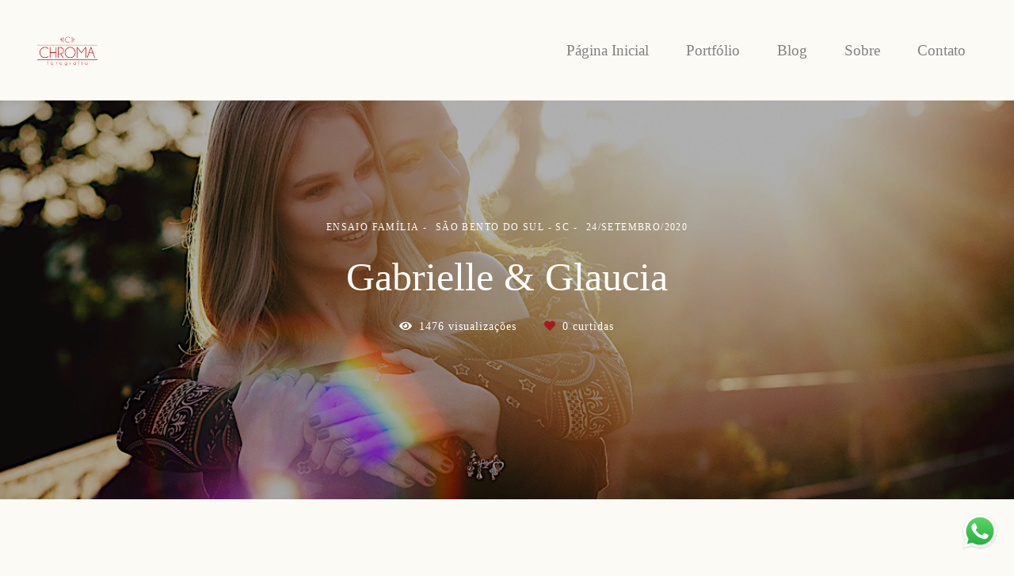

--- FILE ---
content_type: text/html; charset=utf-8
request_url: https://www.chromafoto.com.br/portfolio/ensaio-familia/714939-gabrielle-glaucia
body_size: 12616
content:
<!DOCTYPE html>
<html lang="pt-BR">

<head>
  <title>Ensaio Família - Gabrielle & Glaucia - São Bento do Sul - SC</title>
  <meta charset="UTF-8">
  <meta name="description" content="Adoro ensaios em família e adoro quando as pessoas presenteiam com fotografias, assim como a Gabi fez. Ela deu um ensaio para sua mãe e além dessa fotos que vocês verão aqui, também fizemos fotos individuais, mas aqui selecionamos as fotos delas juntas, porque ficaram muito lindas. O horário escolhido foi bem especial e o pôr do sol deu aquele toque incrível nas fotos delas já no início do ensaio. Aliás, o local foi todo escolhido por elas, a ideia do vinho, do café... adoro quando as pessoas colocam elementos que têm a ver com elas nas fotografias e esse ensaio ficou muito aconchegante, cheio de abraços.Fotos: Israel de Oliveira/Chroma Fotografia & Pamela Machado/Chroma Fotografia">
  <meta name="keywords" content="Chroma Fotografia,Chroma Foto,São Bento do Sul,Jaraguá do Sul,fotografia,fotografia de casamento,fotografia newborn,fotografia de família,fotógrafo em SC,fotógrafo em Santa Catarina,fotografia São Bento do sul,fotografia jaraguá do sul,fotógrafo São Bento do sul,fotógrafo jaraguá do sul">
  <meta name="author" content="">
  <meta property="og:title" content="Ensaio Família - Gabrielle & Glaucia - São Bento do Sul - SC">
  <meta property="og:description" content="Adoro ensaios em família e adoro quando as pessoas presenteiam com fotografias, assim como a Gabi fez. Ela deu um ensaio para sua mãe e além dessa fotos que vocês verão aqui, também fizemos fotos individuais, mas aqui selecionamos as fotos delas juntas, porque ficaram muito lindas. O horário escolhido foi bem especial e o pôr do sol deu aquele toque incrível nas fotos delas já no início do ensaio. Aliás, o local foi todo escolhido por elas, a ideia do vinho, do café... adoro quando as pessoas colocam elementos que têm a ver com elas nas fotografias e esse ensaio ficou muito aconchegante, cheio de abraços.Fotos: Israel de Oliveira/Chroma Fotografia & Pamela Machado/Chroma Fotografia">
  <meta property="og:type" content="article">
  <meta property="og:url" content="https://www.chromafoto.com.br/portfolio/ensaio-familia/714939-gabrielle-glaucia">
  <meta property="og:image" itemprop="image" content="https://alfred.alboompro.com/crop/width/600/height/400/mode/jpeg/quality/70/url/storage.alboom.ninja/sites/1275/albuns/714939/02_-_ensaio_mae_e_filha_-_dia_das_maes_-_ensaio_ao_ar_livre_-_serra_alta_hotel_-_por_do_sol_-_chroma_fotografia_-_sao_bento_do_sul.jpg?t=1600974596">
  <meta property="og:image:type" content="image/jpeg">
  <meta property="og:image:width" content="600">
  <meta property="og:image:height" content="400">
  <meta name="viewport" content="width=device-width, initial-scale=1.0, user-scalable=yes">
  <meta name="mobile-web-app-capable" content="yes">

  
      <!-- Canonical URL -->
    <link rel="canonical" href="https://www.chromafoto.com.br/portfolio/ensaio-familia/714939-gabrielle-glaucia">
  
  <link rel="shortcut icon" type="image/png" href="https://storage.alboom.ninja/sites/1275/img/favicon.png" />  <meta name="google-site-verification" content="_pmG2mIvphQd-RQWAmZZ69z843odaXx5vwNuFrYVTJk" />
      <link rel="stylesheet" href="https://bifrost.alboompro.com/static/boom-v3/themes/9/dist/css/main.min.css?v=2.8.594" id="cssPath">
          <link rel="stylesheet" href="https://bifrost.alboompro.com/static/boom-v3/assets/vendors/font-awesome/5.15.4/css/all.min.css?v=2.8.594">
  
  <style type="text/css">/*MENU LATERAL*/
.main-header.mh--a-left.sidenav .mh__menu, .main-header.mh--a-left.sidenav .mh__logo{
  margin-left: 0px;
}
.main-header.mh--a-left.sidenav .mhm__item:after{
  transform: translateX(0%);
  left: 0%;
  bottom: 10px
}
.main-header.mh--a-right.sidenav .mh__menu,.main-header.mh--a-right.sidenav .mh__logo{
  margin-right: 0px;
}
.main-header.mh--a-right.sidenav .mhm__item:after{
  transform: translateX(-100%);
  left: 100%;
  bottom: 10px;
}


/* CONTATO */
.alert.alert-success.alert-dismissible {
  order: 3;
  margin:0px 0px 150px 0;
  flex-basis: 60%;
}

.alert.alert-success.alert-dismissible ~ ul.information-list {
  display: inline-block;
  flex-basis: 40%;
  max-width: 100%;
  margin: 30px 0px;
}



@media screen and (max-width:767px){
  .main-header {
    padding: 15px;
  }
  
  .newsletter-form .nf__input .contact-input {
    width: 90%;
  }
}
.page-contact.sidenav .mc--contact .as__content{
  margin-left: 0px;
}
.sidevav .mc--post .ac__header{
  max-width: 740px;
  margin: auto;
}
.mc--jobs .cs--portfolio{
  padding-bottom: 0px;
}
/*GENERAL*/
.fullscreen .b__container:after{
  display: block;
  content:'';
  background-color: rgba(0,0,0,.3);
  width: 100%;
  height: 100%;
  position: absolute;
  top: 0;
  left: 0;
  z-index: 0;
}

.fullscreen .bs--parallax .b__container:after {
  background-color: rgba(0,0,0,0.03);
}
.fullscreen .b__info{
  z-index: 2;
}
/*Revisão Fluid V3*/
.page-home .main-header.mh--fluid{
  padding: 25px 70px;
}
.nd__content{
  padding-top: 5vh;
}
.mhm__item{
  position: relative;
}
.mhm__item:hover:after{
  width: 50%;
}
.mhm__item:after{
  display: block;
  content: '';
  -webkit-transition: all 300ms cubic-bezier(0.19, 1, 0.22, 1);
  transition: all 300ms cubic-bezier(0.19, 1, 0.22, 1);
  height: 1px;
  left: 50%;
  width: 0%;
  bottom: 0px;
  transform: translateX(-50%);
  background-color: white;
  position: absolute;
}
/*#goTop{
  display: none;
}*/
.content-section{
  background-color: transparent;
}
.cs--last-jobs .cs__action, 
.cs--last-posts .cs__action{
  display: none;
}
.cs--testimonials{
  margin: 0px;
  background-color: transparent;
  padding-bottom: 80px;
}
.tsc__text, .cps__text, .ac__content{
  font-size: 1.22rem;
}
/*.cs--testimonials .testimonial-section{
  display: flex;
  justify-content: space-around;
  align-content: center;
  align-items: center;
  max-width: 900px;
  width: 80%;
  margin: auto;
  float: none;
}*/
.ts__author{
  color:inherit;
}


/*.owl-item {
  width: 50% !important;
}*/

/*
.cs--testimonials .container:after,.cs--testimonials .container:before {
    content: '';
    display: block;
    height: 110%;
    width: 100px;
    position: absolute;
    background-image: linear-gradient(90deg, white 10%, rgba(255,255,255,0) 100%);
    top: 0;
    transform: translateX(0%);
    z-index: 4;
}
@media (max-width:1024px){
  .cs--testimonials .container:after,.cs--testimonials .container:before{
    display:none;
  }
  .testimonial-section{
    flex-direction:column;
  }
  .cs--testimonials .owl-dots{
    bottom:10px;
  }
  .cs--testimonials .testimonial-section{
    display:block;
  }
}
.cs--testimonials .container:before {
  right: 0;
  transform: rotate(180deg);
}
.cs--testimonials .container:after{
  left: 0;
}
*/
/*.cs--testimonials .ts__content{
  margin: 0;
  flex-basis: 70%;
  text-align: left;
}*/
.cs--testimonials .owl-dots{
  display: flex;
  width: 80px;
  height: 20px;
  position: absolute;
  left: 50%;
  transform: translate(-50%,100%);
  bottom: -30px;
  justify-content: space-around;
}
.cs--testimonials .owl-dot{
  height: 8px;
  width: 8px;
  border-radius: 50%;
  display: block;
  opacity: .3;
  background-color: grey;
  transition: all .3s;
}
.cs--testimonials .owl-dot.active{
  opacity: 1;
}

.social_icons .fa{
  font-size: 22px;
  opacity: .5;
  transition: all .3s;
}
.social_icons .fa:hover{
  opacity: 1;
}


/*CONTENT-PREVIEW*/
.content-preview{
  position: relative;
}
.content-preview .cp__alboom-type,
.cp--album-preview .cp__container .cp__alboom-type{
  display: none;
}
.cp--album-preview .cp__container .cp__city{
  display: none;
}
.cp--album-preview .cp__thumbnail:before{
  background-color: rgba(0,0,0,.3);
  opacity: 1;
   -webkit-transition: all 800ms cubic-bezier(0.19, 1, 0.22, 1);
  transition: all 800ms cubic-bezier(0.19, 1, 0.22, 1);
}
.cp--album-preview a:hover .cp__thumbnail:before{
  background-color: rgba(0,0,0,.8);
}
.cp--album-preview .cp__container{
  opacity: 1;
}
.cp--album-preview .cp__container .content-status,
.cp--album-preview .cp__container .cp__additional{
  opacity: 0;
  transform:translateY(200%);
  -webkit-transition: all 600ms cubic-bezier(0.19, 1, 0.22, 1);
  transition: all 600ms cubic-bezier(0.19, 1, 0.22, 1);
}
.cp--album-preview a:hover .content-status{
  opacity: 1;
  transform: translateY(100%);
}
.cp--album-preview a:hover .cp__container .cp__additional{
  opacity: 1;
  transform: translateY(0%);
}
.cp--album-preview .cp__header .cp__title{
  letter-spacing: 1px;
  position: absolute;
  top: 50%;
  left: 0%;
  width: 100%;
  margin: 0;
  transform: translate(0%,-50%);
  -webkit-transition: all 600ms cubic-bezier(0.19, 1, 0.22, 1);
  transition: all 600ms cubic-bezier(0.19, 1, 0.22, 1);
}
.cp--album-preview a:hover .cp__header .cp__title{
  top: 35%;
  position: absolute;
}
.cp--album-preview .cp__header .cp__additional{
  opacity: 0;
}
.cp--album-preview .cp__container .cp__additional.cp__description{
  font-size: 1.0rem;
  letter-spacing: 2px;
}

.mc--post 
.content-section.cs--related-work.cs--content-preview 
.container .cp--post-preview {
  padding: 10px;
  margin: auto
}
/*BLOG Preview*/
.cs--last-posts .cs__content,
.mc--blog .cs__content{
  display: flex;
  max-width: 1200px;
  margin: auto;
  justify-content: space-between;
  min-height: 600px;
}
.content-preview.cp--post-preview{
  flex-basis: 50%;
  flex-direction: row;
  padding: 10px;
  /*margin-bottom: 150px;*/
  border: none;
  /*max-height: 350px;*/
}
.content-preview.cp--post-preview:nth-child(1){
  padding-left: 0;
}
.content-preview.cp--post-preview:nth-child(2){
  padding-right: 0;
}
.cp--post-preview a{
  display: block;
  align-items: center;
  padding: 0;
  border: none;
  /*overflow: hidden;*/
  /*max-height: 300px;*/
}
.cp--post-preview .cp__thumbnail{
  flex-basis: 50%;
  height: 100%;
  margin: 0px;
  border-radius: 2px 0px 0px 2px;
}
.cp--post-preview .cp__thumbnail img{
  object-fit: cover;
  height: 100%;
}
.cp--post-preview .cp__container{
  text-align: left;
  padding: 10px 20px;
  position: relative;
  left: 10%;
  /*top: 65%;*/
   margin-top: -30px;
  max-width: 80%;
  background-color: black;
  z-index: 1;
}
.cp--post-preview a:hover .cp__container{
  background: black;
}
.cp--post-preview .cps__text{
  display: block;
}
.cp--post-preview .cp__title{
  white-space: pre-wrap;
  line-height: 28px;
  margin-bottom: 16px;
  font-size: 22px;
}
.cp__additional .cp__description
.content-preview.cp--post-preview:hover .cp__thumbnail:before{
  display: none;
}
.cp--post-preview .content-status{
  display: none;
}
.cp--post-preview .cp__container .cp__additional:after{
  display: block;
  content:'';
  width: 40px;
  height: 1px;
  background-color: white;
  margin-top: 10px;
}
.cp--post-preview .cp__thumbnail .cp__alboom-type{
  display: none;
}
.cp--post-preview .cp__thumbnail:before{
  background-color: transparent;
}
.cp--post-preview .cp__thumbnail img{
  transition: all .5s ;
}
.cp--post-preview a:hover .cp__thumbnail img{
  transform: scale(1.04);
}
.cp--post-preview .cp__container .cp__additional{
  margin-bottom: 0px;
}
.content-status:before{
  margin-bottom: 10px;
  margin-top: -5px;
}
.cst__item .fa{
  opacity: .5;
}
.cp--post-preview .content-status .cst__item{
  color: rgba(0,0,0,.6) !important;
  z-index: -2;
}
.cp--post-preview .cst__item:first-child{
  margin-left: 0px;
}
.cs--last-posts .content-preview:nth-child(3){
  display: none;
}
.cp--post-preview .cps__text{
  font-size: 1.1rem;
}
@media (max-width:1024px){
  .sidenav
  .content-preview.cp--post-preview{
    flex-basis:100%;
  }
  
  .content-preview.cp--post-preview:nth-child(1) {
    padding-left: 10px;
  }
  
  .content-preview.cp--post-preview:nth-child(2) {
    padding-right: 10px;
  }
  /*.cp--post-preview .cp__container {
    left: 100px;
    max-width: 75%;
  }*/
}

/* Jobs PAGE */
.mc--jobs .cs--portfolio .cp--album-preview{
  flex-basis: 33.33%;
}
.mc--jobs .category-menu, .mc--blog .category-menu{
  margin-bottom: 40px;
}

.container.container--social {
  padding: 15px;
}

/* BANNER NAV HOVER */
.banner-section .owl-carousel .owl-nav .owl-next, 
.banner-section .owl-carousel .owl-nav .owl-prev {
  height: 100%;
  width: 25%;
  background-color: transparent;
  position: absolute;
  transform: translateY(0%);
  top: 0;
  opacity: 0;
  transition: all .2s;
}
.banner-section .owl-carousel .owl-nav .owl-next:hover,
.banner-section .owl-carousel .owl-nav .owl-prev:hover{
  opacity: 1;
}
.banner-section .owl-carousel .owl-nav .owl-next{
  right:0px;
}
.banner-section .owl-carousel .owl-nav .owl-prev{
  left: 0px;
}
.banner-section .owl-carousel .owl-nav .owl-next:before,
.banner-section .owl-carousel .owl-nav .owl-prev:before{
  content: ' ';
  display: block;
  border: solid #FFF;
  border-width: 0 2px 2px 0;
  height: 28px;
  width: 28px;
  position: absolute;
  top: 50%;
}
.banner-section .owl-carousel .owl-nav .owl-next:before{
  transform: rotate(-45deg);
  right: 10%;
}
.banner-section .owl-carousel .owl-nav .owl-prev:before{
  transform: rotate(135deg);
  left: 10%;
}

/*CONTACT - Column Full Cover*/
/*.mc--contact{
  padding: 0px;
  margin: 0px auto !important;
  max-width: 100%;
}*/

.contact-input option {
  color: #252525;
}


@media (min-width:1024px){
  .mc--contact .asc__header,
  .mc--contact .as__client-name{
    text-align: left;
  }
  .mc--contact .as__content{
    padding: 0px 5%;
    display: flex;
    max-width:1200px;
    margin:auto;
    flex-direction: row;
    position: relative;
    flex-wrap: wrap;
    justify-content: space-between;
  }
  .mc--contact .as__title{
    margin-bottom: 30px;
  }
  .mc--contact .as__title:after{
    display: none;
  }
  .mc--contact .contact-section{
    max-width: 100%;
    width: 100%;
    padding: 0px;
  }
  .mc--contact .contact-section .container{
    margin: 0px 0px 40px;
    width: 100%;
  }
  .mc--contact .contact-form{
    width: 60%;
    margin: 40px 0px 0px -30px; 
  }
  .mc--contact .asc__header{
    flex-basis: 60%;
    margin-top: 60px;
    order: 1;
  }
  .mc--contact .as__client-name{
    order: 2;
    flex-basis: 60%;
  }
  .mc--contact .contact-form{
    order: 3;
    margin: 0px 0px;
    flex-basis: 60%;
  }
  .mc--contact .contact-form-input{
    padding-left:0;
  }
  .mc--contact .il__item,.as__client-name{
    font-size:1.2rem;
  }
  .information-list{
    background-color:transparent;
    order: 4;
    flex-basis: 40%;
    height: 100%;
    right: 0;
    position: absolute;
    margin: 80px 0px;
    width: 40%;
    display: flex;
    flex-direction: column;
    justify-content: center;
  }
  .information-list .il__item:first-child{
    margin-top: 60px;
  }

  .information-list .il__item{
    margin-bottom: 40px;
  }
  .footer{
    margin-top: 0px;
  }
}
.page-contact .as__client-name{
  line-height: 24px;
  margin-top: 20px;
}
.contact-input{
  padding:16px;
  font-size: 1.2rem;
  border-radius: 0px;
  margin-bottom: 16px;
}
.page-contact .boom-button{
  padding: 16px 50px;
  font-size: 1rem;
  letter-spacing: .5px;
}

@media (max-width:1024px){
  .menu-container{
    position:relative;
  }
  .nd__button{
    top:50%;
    position:absolute;
    transform: translateY(-50%);
  }
  .mc--contact .page-cover .container{
    padding: 0px;
  }
  .mc--contact .page-cover .ip__background{
    display: none;
  }
  .information-list{
    width: 100%;
  }
  .mc--contact .as__client-name {
    font-size: inherit;
    line-height:25px;
    margin-bottom:40px;
  }
  /*.boom-button{
    width:100%;
  }*/
  .footer{
    margin-top: 40px;
  }
}


/*BLOG POST*/
body:not(.sidenav) .mc--about, body:not(.sidenav) .mc--contact, body:not(.sidenav) .mc--album, body:not(.sidenav) .mc--post {
    margin-top: 0px;
}
.mc--post .ac__title{
  order: 1;
  margin-bottom: 50px;
}
.mc--post .additional-info{
  order: 0;
  margin-top: 0px;
  margin-bottom: 20px;
}
.mc--post .additional-info .ai__item{
  text-transform: none;
}
.mc--post .article-content .ac__title, 
.about-section .as__title{
  font-size: 40px;
  text-transform: none;
  font-weight: 300;
  margin-left: -2.5px;
  width: 100%;
}
.mc--post .social-info{
  margin-left: -10px; 
  opacity: .4;
  margin-bottom: 30px;
}
.mc--post .social-info .si__item .fa-eye{
  color: #7D7D8B;
}
.mc--post .ac__content{
  width: 100%;
}
.mc--post .ac__content{
  padding: 0;
}
/*.mc--post .ac__content p{
  font-family: Georgia;
  font-size: 21px;
  line-height: 38px;
  padding: 0;
  text-align: left;
  max-width: 740px;
  margin: auto;
  margin-bottom: 30px;
}*/
.bloco-post{
  max-width: 1200px;
  margin: auto;
}
.fr-view img.fr-dii.fr-fil{
  padding:0;
  margin-bottom: 20px;
}
/*.fr-view .bloco-post img.fr-fil.fr-dii ~ p{
  margin: 0px auto 60px auto;
  font-size: 18px;
  text-align: center;
  font-style: italic;
}*/
/*@media screen and (max-width: 1200px){
  .main-content .container {
    width: 100%;
    padding-right: 15px;
    padding-left: 15px;
  }
}*/

/* ALBUM PAGE*/
.post-cover{
  margin-bottom: 30px;
}
.mc--album .article-content .container{
  max-width: 1200px;
  width: 100%;
}
.mc--album.mc--album-grid .ac__header{
  position: relative;
  /*color: rgba(255, 255, 255, 1);*/
  top: 50px;
  left: 50%;
  transform: translate(-50%,0%);
}
.article-content .container{
  padding-top: 0px;
}
.mc--album .ac__header .social-info{
  margin-top: 30px;
}
.mc--album.mc--album-grid .article-content .container{
  width: 100%;
  max-width: none;
}
.ac__grid .acg__item .acgi__link:before{
   -webkit-transition: all 800ms cubic-bezier(0.19, 1, 0.22, 1);
  transition: all 800ms cubic-bezier(0.19, 1, 0.22, 1);
}
.ac__grid {
  padding: 40px 0;
}
.mc--album .ac__header .ac__title{
  font-size: 3.6rem;
  text-transform: none;
  margin-bottom: 0px;
}
.ac__content{
  padding: 0 15%;
}
.ac__content p{
  line-height: 30px;
}
.post-image{
  margin-bottom: 50px;
}
.post-image:nth-last-child(1) {
  margin-bottom: 0;
}
.container--social{
    padding: 20px;
    background-color: #fff;
    border-radius: 2px;
}
.ac__footer{
  margin-top: 20px;
}
.acf__title{
  color: #333;
}
.cs--related-work .cp--album-preview .cp__title{
  font-size: 1.5rem;
}
.social_icons.share_album a{
  color: #333;
}


@media screen and (max-width:1024px){
  .cs--related-work .cp--album-preview{
    width: 50%;
  }
  
  .ts--row .ts__image {
    margin-right: 40px;
    margin-bottom: 10px;
  } 
}

@media screen and (max-width:767px){
  .cs--related-work .cp--album-preview{
    width: 100%;
  }
  
  .mc--post 
  .content-section.cs--related-work.cs--content-preview 
  .container .cp--post-preview {
    flex-basis: 100%;
  }
}

/*GALLERY*/

/*#swipebox-next::after,#swipebox-prev::after{
  content: ' ';
  display: block;
  border: solid #FFF;
  border-width: 0 2px 2px 0;
  height: 28px;
  width: 28px;
  position: absolute;
  top: 50%;
}
#swipebox-next::after{
  transform: rotate(-45deg);
  right: 100%;
}
#swipebox-prev::after{
  transform: rotate(135deg);
  right: -100%;
}*/
#swipebox-close{
  top: 10px;
  right: 40px;
}
#swipebox-close:after,#swipebox-close:before{
  content: ' ';
  display: block;
  border: solid #FFF;
  border-width: 0 2px 0px 0;
  height: 36px;
  width: 2px;
  position: absolute;
  top: 50%;
  right: 50%;
}
#swipebox-close:after{
  transform: rotate(45deg) translate(0px,0px);
}
#swipebox-close:before{
  transform: rotate(-45deg) translate(0px,1px);
}
@media (max-width:767px){
  #swipebox-prev,#swipebox-next{
    display:none;
  }
}

.mc--album .si__item, .mc--album .additional-info{
  letter-spacing: 1px;
  font-size: 1rem;
}

/*MENU-MOBILE*/
.js-fixed .nav-drawer{
  transform: translate3d(0,0,0);
}
.nav-drawer{
  background-color: rgba(0,0,0,.95);
  transform: translate3d(100%,0,0);
  -webkit-transition: all 500ms cubic-bezier(0.215, 0.610, 0.355, 1.000); 
  -moz-transition: all 500ms cubic-bezier(0.215, 0.610, 0.355, 1.000); 
  -o-transition:all 500ms cubic-bezier(0.215, 0.610, 0.355, 1.000); 
  transition: all 500ms cubic-bezier(0.215, 0.610, 0.355, 1.000); /* easeOutCubic */
}
/*.nd__button{*/
/*  background-color: transparent;*/
/*}*/
/*.nd__button .ndb__icon{*/
/*  background-color: rgba(57, 57, 57, 1);*/
/*}*/
.js-fixed .nd__button{
  /*background-color: transparent;*/
  position: fixed;
  top: 55px;
}
/*.js-fixed .nd__button .ndb__icon{*/
/*  background-color: white;*/
/*}*/
.ndc__item{
  font-size: 1.5rem;
  color: #fff;
  letter-spacing: 1px;
}
.nd__social{
  background-color: transparent;
  border-top-style: none;
  font-size: 2rem;
  position: fixed;
  bottom: 40px;
  height: 50px;
  filter: brightness(3);
}
.ndsl__item:not(:first-child){
  margin-left: 20px;
}
.ndc__item:focus, .ndc__item:active {
    background-color: transparent;
}

/* MOBILE */
@media (max-width:1024px){
  .sidenav .menu-container{
    position:relative;
  }
  .sidenav .menu-container .main-header{
    padding:15px 20px;
  }
  .main-header
  .nav-drawer{
    display:flex;
  } 
  .mc--galleries{
    margin:0;
  }
  .mc--galleries .cg__list .cgl__item{
    margin-bottom:4px;
  }
  .mc--galleries .cgl__item .cgli__link:before,.mc--galleries .cgl__item .cgli__title{
    opacity:1;
  }
  .main-header.mh--row.mh--fluid{
    padding:25px;
  }
  .mh--fluid .mh__logo img{
    max-height:60px;
  }
  /*.mh__menu{
    display:none;
  }*/
  /*.nd__button{
    display:block;
    position:absolute;
    top:50%;
    background:transparent;
  }*/
  /*.nd__button .ndb__icon{*/
  /*  background-color:white;*/
  /*}*/
  .mc--album:not(.mc--album-parallax) .article-content .container{
    padding: 0;
  }
  .mc--album .social-info{
    display:none;
  }

  .mc--jobs .category-menu, .mc--blog .category-menu{
    margin-bottom:0px;
  }
  /*.cs--testimonials .testimonial-section{
    width: 90%
  }*/
  .cs--last-posts .cp--post-preview a{
    flex-direction:row;
  }
  .ac__content{
    padding: 0 8%;
  }
  .ac__header .additional-info .ai__item{
    display:inline-block;
  }
  .mc--about .ip__background{
    display:none;
  }
}
@media (max-width:767px){
  .mc--jobs .cs--portfolio .content-preview.cp--album-preview{
    flex-basis:100%;
  }
  .content-preview.cp--post-preview{
    max-height:none;
  }
  .cp--post-preview a{
    display:block;
    max-height:none;
  }
  .cp--post-preview .cp__thumbnail{
    width:100%;
    height:200px;
    margin-bottom:20px;
  }
  .cp--post-preview .cp__thumbnail img{
    width:100%;
  }
  .cp--post-preview .cp__container{
    padding-bottom:20px;
  }
  .cs--last-posts .cp--post-preview, .mc--blog .cp--post-preview{
    flex-basis:100%;
  }
  .mc--about .ip__background{
    display:none;
  }
  .cp--post-preview .cp__thumbnail{
    min-height: 300px;
  }
  .mc--blog .cs__content{
    margin-bottom: 10px;
  }
  .content-preview.cp--post-preview{
    padding: 0;
  }
  /*.content-preview.cp--post-preview.col-3{
    min-height: 500px;
  }*/
  .cp--post-preview .cp__container{
    top: 55%;
  }
}





/*css especifico by diego*/

/*Prévia dos post blog na home*/
.cp--post-preview .cp__container{
  background-color: white;
  border-radius: 8px;
}
.cp--post-preview a:hover .cp__container{
  background: white;
}
  
.cp--post-preview .cps__text{
  display: block;
}

/*Ajuste em logo*/
.mh__logo {
    margin-bottom: 18px;
}

/*Ajustes no post blog*/
.post-v2 {
    padding: 0px 0px 0px 0px;
}

.post-v2 .post_header .post_cover {
    margin-bottom: 40px;
}

/*Tirei o background do banner*/
.fullscreen .b__container:after {
background-color: rgb(0 0 0 / 0%);
}

/*caixa de comentário Facebook*/
.container--social {
    border-radius: 8px;
}
/*Alteração da apresentação de trabalhos na Home*/
.cs--last-jobs .container {
    max-width: 1200px;
}
.cs--most-viewed .container {
    max-width: 1200px;
}

.cp--album-preview, .cp--post-preview {
    padding: 8px;
}

.cs--last-jobs .cp--album-preview {
    padding: 8px;
}
.cp--album-preview .cp__thumbnail {
    border-radius: 8px;
}

/*espaçamento entre parágrafos estavam ruins*/
p {
  -webkit-margin-before: 1em;
  -webkit-margin-after: 1em;
}

/*Banner com borda redonda*/
@media screen and (min-width: 768px) {
.banner-section .owl-item .b__cover--default {
    display: block;
    border-radius: 8px;
}
}

.cps__text {
display: none !important;

}
.boom-button, .cp__alboom-type{background-color:rgba(183, 32, 38, 1);border-radius:24px;}
.boom-button, .cp__alboom-type, body .cp__alboom-type:hover{color:rgba(255, 255, 255, 1);}
.boom-button:hover{background-color:rgba(183, 32, 38, 1);color:rgba(255, 255, 255, 1);}
.mhm__item{color:rgba(129, 129, 129, 1);}
.mhm__item:hover{color:rgba(129, 129, 129, 1);}
.main-header{background-color:rgba(255, 253, 249, 0);}
html, body, .contact-input{color:rgba(0, 0, 0, 1);}
.cs__title{color:rgba(183, 32, 38, 1);font-family:'Montserrat';}
.fr-view a{color:rgba(183, 32, 38, 1);}
.fr-view a:hover{color:rgba(129, 129, 129, 1);}
.footer{background-color:rgba(129, 129, 129, 1);color:rgba(255, 255, 255, 1);}
.footer .boom-button, .footer .cp__alboom-type{background-color:rgba(0, 0, 0, 0);border-color:rgba(0, 0, 0, 0);color:rgba(0, 0, 0, 0);}
.footer .boom-button:hover, .footer .cp__alboom-type:hover{background-color:rgba(255, 255, 255, 0);border-color:rgba(8, 8, 8, 0);color:rgba(0, 0, 0, 0);}
body{background-color:rgba(252, 250, 244, 1);}
.cp--album-preview .cp__container .cp__header, .content-status .cst__item{color:rgba(255, 255, 255, 1);}
.content-preview a:hover .cp__thumbnail:before{background-color:rgba(129, 129, 129, 0.74);}
.post-v2 .post_content h2, .post-v2 .post_content h3, .post-v2 .post_content h4{color:rgba(0, 0, 0, 1);}
.post-v2 .post_container .post_content p,.post-v2 .post_container .post_content ul li,.post-v2 .post_container .post_content ol li{color:rgba(0, 0, 0, 1);line-height:1.4;}
.mc--jobs .cm__item, .mc--blog .cm__item{color:rgba(183, 32, 38, 1);}
.mc--jobs .cm__item:hover, .mc--blog .cm__item:hover{color:rgba(183, 32, 38, 1);}
.mc--jobs .cm__item:not(:last-child), .mc--blog .cm__item:not(:last-child){border-color:rgba(183, 32, 38, 1);}
.post-v2 > progress[value]::-moz-progress-bar{background-color:rgba(194, 163, 201, 1);}
.post-v2 > progress[value]::-webkit-progress-value{background-color:rgba(194, 163, 201, 1);}
.mh__menu{font-family:'Montserrat';}
.mh__menu, .mhm__item{letter-spacing:0px;font-size:19px;}
h2.cs__title{letter-spacing:0px;font-size:25px;}
.mh__logo figure img{max-width:50%;max-height:50%;}
body.fullscreen:not(.page-home):not(.sidenav) .main-header{background-color:rgba(252, 250, 244, 1);}
body:not(.sidenav) .mhm__item{padding:10px 21px;}
body.sidenav .mhm__item{padding-top:21px;padding-bottom:21px;}
.bs--grid .b__container{margin:0px;width:calc(25% - 0px);}
[data-form] .contact-label{font-family:'Montserrat';font-size:17px;color:rgba(183, 32, 38, 1);}
[data-form] .contact-input{font-family:'RobotoCondensedLight';font-size:16px;color:rgba(174, 174, 174, 1);border-radius:30px;}
.post-v2 .post_container .post_content a, .post-v2 .post_container .post_content a:hover, .post-v2 .post_container .post_content a:visited{color:rgba(183, 32, 38, 1);}
.b__info .b__heading{font-family:'SuezOne';letter-spacing:0px;font-size:37px;}
.b__info .b__subtitle{letter-spacing:0px;}
.b__info{color:rgba(255, 255, 255, 1);}
.post-v2 .post_container .post_content{font-family:'RobotoCondensedLight';}
html, body{font-family:'MontserratLight';font-size:14px;}
.tag-container a.tag-item, .tag-container a.tag-item:hover{background-color:rgba(183, 32, 38, 1);color:rgba(255, 255, 255, 1);}
.blog__container{font-family:'Quicksand';}
.nav-drawer .ndc__item:hover{color:rgb(129, 129, 129);}
.content-preview:hover .cp__thumbnail:before{background-color:rgba(252, 250, 244, .8);}</style>
  


  
  
  
  
  
  <script>
    window.templateId = 9  </script>
</head>

<body ontouchstart="" class="page-album 
  ">
  
  <div class="menu-container
    mh--row" id="menuContainer">

    <header class="main-header mh--row mh--a-left" id="mainHeader">

      <div class="container">
        <a href="/" class="mh__logo" title="Página inicial de Chroma Fotografia">
          <figure>
            <img src="https://alfred.alboompro.com/resize/width/370/height/150/quality/99/url/storage.alboom.ninja/sites/1275/img/logo/chromared.png" alt="Chroma Fotografia" class=" accelerated">
          </figure>
        </a>
        <nav class="mh__menu mh__menu-separator-line" id="mainMenu">

          
              <a href="/home"  class="mhm__item">
                Página Inicial              </a>

            
              <a href="/portfolio"  class="mhm__item">
                Portfólio              </a>

            
              <a href="/blog"  class="mhm__item">
                Blog              </a>

            
              <a href="/sobre"  class="mhm__item">
                Sobre              </a>

            
              <a href="/contato"  class="mhm__item">
                Contato              </a>

                    </nav>
      </div>
    </header>

    <nav class="nav-drawer 
      light-dark" id="navDrawer">
      <a href="/" class="nd__logo" title="Página inicial de Chroma Fotografia">'
        <figure>
          <img src="https://storage.alboom.ninja/sites/1275/img/logo/chromared.png" alt="Logotipo de Chroma Fotografia">
        </figure>
      </a>
      <div class="nd__content">

        
            <a href="/home"  class="ndc__item mhm__item">
              Página Inicial            </a>

          
            <a href="/portfolio"  class="ndc__item mhm__item">
              Portfólio            </a>

          
            <a href="/blog"  class="ndc__item mhm__item">
              Blog            </a>

          
            <a href="/sobre"  class="ndc__item mhm__item">
              Sobre            </a>

          
            <a href="/contato"  class="ndc__item mhm__item">
              Contato            </a>

          
      </div>

      <div class="nd__social light-dark">
        <ul class="nds-list">
                      <li class="ndsl__item mhm__item">
              <a href="https://facebook.com/chromafoto" target="_blank" title="Facebook de Chroma Fotografia">
                <i class="fab fa-facebook-f"></i>
              </a>
            </li>
                                <li class="ndsl__item mhm__item">
              <a href="https://instagram.com/chromafoto" target="_blank" title="Instagram de Chroma Fotografia">
                <i class="fab fa-instagram"></i>
              </a>
            </li>
                  </ul>
      </div>
    </nav>

    <a href="#" id="nav-hamburguer" class="nd__button no-link
        light-dark" data-toggle-class="js-fixed" data-toggle-target="menuContainer">
      <i class="ndb__icon top"></i>
      <i class="ndb__icon middle"></i>
      <i class="ndb__icon bottom"></i>
    </a>

  </div>

<main class="main-content mc--album   mc--album-parallax" id="albumPage">

      <figure class="post-cover">
      <div class="container">
        <div class="ip__background" style="background-image: url('https://storage.alboom.ninja/sites/1275/albuns/714939/02_-_ensaio_mae_e_filha_-_dia_das_maes_-_ensaio_ao_ar_livre_-_serra_alta_hotel_-_por_do_sol_-_chroma_fotografia_-_sao_bento_do_sul.jpg?t=1600974596');"></div>
        <picture>
          <source srcset="https://alfred.alboompro.com/resize/width/2400/quality/70/url/storage.alboom.ninja/sites/1275/albuns/714939/02_-_ensaio_mae_e_filha_-_dia_das_maes_-_ensaio_ao_ar_livre_-_serra_alta_hotel_-_por_do_sol_-_chroma_fotografia_-_sao_bento_do_sul.jpg?t=1600974596" media="(-webkit-min-device-pixel-ratio: 2) and (min-width: 1025px)">
          <img src="https://storage.alboom.ninja/sites/1275/albuns/714939/02_-_ensaio_mae_e_filha_-_dia_das_maes_-_ensaio_ao_ar_livre_-_serra_alta_hotel_-_por_do_sol_-_chroma_fotografia_-_sao_bento_do_sul.jpg?t=1600974596" alt="" class="ip__fallback">
        </picture>
      </div>
    </figure>
  
  <article class="article-content ">
    <div class="container">
      <div id="albumTextContent" class="ac__header-center">
        <header id="albumPageHeader" class="ac__header">
          <div class="additional-info">
            <h3 class="ai__item ai--category">Ensaio Família</h3>
            <h3 class="ai__item ai--local">São Bento do Sul - SC</h3>
                          <time class="ai__item ai--date" pubdate datetime="2020-09-24">24/Setembro/2020</time>
                      </div>
          <h1 class="ac__title">Gabrielle & Glaucia</h1>
          <div class="social-info" data-album-id="714939">
                          <span class="si__item si__item-views">
                <i class="fa fa-eye"></i>
                <span class="album_views_update">1475</span> visualizações              </span>
            
                          <span class="si__item si__item-likes">
                <i class="fa fa-heart"></i>
                <span class="album_likes_update">0</span> curtidas              </span>
                      </div>
        </header>
        <div id="albumPageDescription" class="ac__content fr-view">
          <p><p>Adoro ensaios em família e adoro quando as pessoas presenteiam com fotografias, assim como a Gabi fez. Ela deu um ensaio para sua mãe e além dessa fotos que vocês verão aqui, também fizemos fotos individuais, mas aqui selecionamos as fotos delas juntas, porque ficaram muito lindas. O horário escolhido foi bem especial e o pôr do sol deu aquele toque incrível nas fotos delas já no início do ensaio. Aliás, o local foi todo escolhido por elas, a ideia do vinho, do café... adoro quando as pessoas colocam elementos que têm a ver com elas nas fotografias e esse ensaio ficou muito aconchegante, cheio de abraços.<br><br><em>Fotos: Israel de Oliveira/Chroma Fotografia &amp; Pamela Machado/Chroma Fotografia</em></p></p>
                      <span class="tag-container">
              <p class="tag-title">Tags</p>
              <p>
                                  <a class="tag-item" href="/portfolio/tag/serra-alta-hotel">Serra Alta Hotel</a>
                                  <a class="tag-item" href="/portfolio/tag/sao-bento-do-sul">São Bento do Sul</a>
                                  <a class="tag-item" href="/portfolio/tag/chroma-fotografia">Chroma Fotografia</a>
                                  <a class="tag-item" href="/portfolio/tag/sc">SC</a>
                                  <a class="tag-item" href="/portfolio/tag/ensaio-ao-ar-livre">ensaio ao ar livre</a>
                                  <a class="tag-item" href="/portfolio/tag/ensaio-com-por-do-sol">ensaio com pôr do sol</a>
                                  <a class="tag-item" href="/portfolio/tag/ensaio-mae-e-filha">ensaio mãe e filha</a>
                                  <a class="tag-item" href="/portfolio/tag/dia-das-maes">Dia das Mães</a>
                              </p>
            </span>
                  </div>
      </div>

              <div id="albumPageContent" class="ac__image-content">
          
              <div class="post-image">
                <figure class="pi__container">
                  <picture id="i-23197525" class="pic__image-wrapper">
                    <source media="(-webkit-min-device-pixel-ratio: 2) and (min-width: 1025px)" srcset="[data-uri]" data-original-set="https://alfred.alboompro.com/resize/width/1200/scale/2/quality/70/url/storage.alboom.ninja/sites/1275/albuns/714939/01_-_ensaio_mae_e_filha_-_dia_das_maes_-_ensaio_ao_ar_livre_-_serra_alta_hotel_-_por_do_sol_-_chroma_fotografia_-_sao_bento_do_sul.jpg?t=1600974596">
                    <source media="(max-width: 1024px)" srcset="[data-uri]" data-original-set="https://alfred.alboompro.com/resize/width/1024/quality/70/url/storage.alboom.ninja/sites/1275/albuns/714939/01_-_ensaio_mae_e_filha_-_dia_das_maes_-_ensaio_ao_ar_livre_-_serra_alta_hotel_-_por_do_sol_-_chroma_fotografia_-_sao_bento_do_sul.jpg?t=1600974596">
                    <source media="(max-width: 768px)" srcset="[data-uri]" data-original-set="https://alfred.alboompro.com/resize/width/768/quality/70/url/storage.alboom.ninja/sites/1275/albuns/714939/01_-_ensaio_mae_e_filha_-_dia_das_maes_-_ensaio_ao_ar_livre_-_serra_alta_hotel_-_por_do_sol_-_chroma_fotografia_-_sao_bento_do_sul.jpg?t=1600974596">
                    <source media="(max-width: 440px)" srcset="[data-uri]" data-original-set="https://alfred.alboompro.com/resize/width/440/quality/70/url/storage.alboom.ninja/sites/1275/albuns/714939/01_-_ensaio_mae_e_filha_-_dia_das_maes_-_ensaio_ao_ar_livre_-_serra_alta_hotel_-_por_do_sol_-_chroma_fotografia_-_sao_bento_do_sul.jpg?t=1600974596">
                    <img class="pic__image" src="[data-uri]" data-original="https://storage.alboom.ninja/sites/1275/albuns/714939/01_-_ensaio_mae_e_filha_-_dia_das_maes_-_ensaio_ao_ar_livre_-_serra_alta_hotel_-_por_do_sol_-_chroma_fotografia_-_sao_bento_do_sul.jpg?t=1600974596" alt="ensaio mae e filha - dia das maes - ensaio ao ar livre - serra alta hotel - por do sol - chroma fotografia - sao bento do sul" width="1200">
                  </picture>
                  <figcaption class="pic__caption" hidden> ensaio mae e filha - dia das maes - ensaio ao ar livre - serra alta hotel - por do sol - chroma fotografia - sao bento do sul </figcaption>
                                      <div class="social-actions">
                      <ul class="sa__list">
                        <li class="sal__item sali--like">
                          <a href="#" class="no-link like" data-id="23197525" data-id-album="714939" title="Obrigado!"><i class="fa fa-heart"></i></a>                        </li>
                        <li class="sal__item sali--facebook">
                          <a href="#" rel=nofollow onclick="window.open('https://www.facebook.com/dialog/feed?app_id=882466608465785&display=popup&caption=www.chromafoto.com.br&link=https://www.chromafoto.com.br/portfolio/ensaio-familia/714939-gabrielle-glaucia&redirect_uri=https://api.alboom.com.br/facebook/close.php%3Fhttps%3A%2F%2Fwww.chromafoto.com.br%2Fportfolio%2Fensaio-familia%2F714939-gabrielle-glaucia&picture=https://storage.alboom.ninja/sites/1275/albuns/714939/01_-_ensaio_mae_e_filha_-_dia_das_maes_-_ensaio_ao_ar_livre_-_serra_alta_hotel_-_por_do_sol_-_chroma_fotografia_-_sao_bento_do_sul.jpg?t=1600974596', 'facebook', 'width=700, height=400'); return false;" data-original-title="facebook" target="_blank" class="tooltip-like" data-toggle="tooltip" data-placement="left" title="Compartilhe!"><i class="fab fa-facebook-f"></i></a>
                        </li>
                        <li class="sal__item sali--pinterest">
                          <a href="https://pinterest.com/pin/create/button/?url=https://www.chromafoto.com.br/portfolio/ensaio-familia/714939-gabrielle-glaucia&amp;media=https://storage.alboom.ninja/sites/1275/albuns/714939/01_-_ensaio_mae_e_filha_-_dia_das_maes_-_ensaio_ao_ar_livre_-_serra_alta_hotel_-_por_do_sol_-_chroma_fotografia_-_sao_bento_do_sul.jpg?t=1600974596&amp;description=" target="_blank" class="tooltip-like" data-toggle="tooltip" data-placement="left" title="Pin it!" count-layout="none"><i class="fab fa-pinterest"></i></a>
                        </li>
                      </ul>
                    </div>
                                  </figure>
              </div>
          
              <div class="post-image">
                <figure class="pi__container">
                  <picture id="i-23197524" class="pic__image-wrapper">
                    <source media="(-webkit-min-device-pixel-ratio: 2) and (min-width: 1025px)" srcset="[data-uri]" data-original-set="https://alfred.alboompro.com/resize/width/1200/scale/2/quality/70/url/storage.alboom.ninja/sites/1275/albuns/714939/02_-_ensaio_mae_e_filha_-_dia_das_maes_-_ensaio_ao_ar_livre_-_serra_alta_hotel_-_por_do_sol_-_chroma_fotografia_-_sao_bento_do_sul.jpg?t=1600974596">
                    <source media="(max-width: 1024px)" srcset="[data-uri]" data-original-set="https://alfred.alboompro.com/resize/width/1024/quality/70/url/storage.alboom.ninja/sites/1275/albuns/714939/02_-_ensaio_mae_e_filha_-_dia_das_maes_-_ensaio_ao_ar_livre_-_serra_alta_hotel_-_por_do_sol_-_chroma_fotografia_-_sao_bento_do_sul.jpg?t=1600974596">
                    <source media="(max-width: 768px)" srcset="[data-uri]" data-original-set="https://alfred.alboompro.com/resize/width/768/quality/70/url/storage.alboom.ninja/sites/1275/albuns/714939/02_-_ensaio_mae_e_filha_-_dia_das_maes_-_ensaio_ao_ar_livre_-_serra_alta_hotel_-_por_do_sol_-_chroma_fotografia_-_sao_bento_do_sul.jpg?t=1600974596">
                    <source media="(max-width: 440px)" srcset="[data-uri]" data-original-set="https://alfred.alboompro.com/resize/width/440/quality/70/url/storage.alboom.ninja/sites/1275/albuns/714939/02_-_ensaio_mae_e_filha_-_dia_das_maes_-_ensaio_ao_ar_livre_-_serra_alta_hotel_-_por_do_sol_-_chroma_fotografia_-_sao_bento_do_sul.jpg?t=1600974596">
                    <img class="pic__image" src="[data-uri]" data-original="https://storage.alboom.ninja/sites/1275/albuns/714939/02_-_ensaio_mae_e_filha_-_dia_das_maes_-_ensaio_ao_ar_livre_-_serra_alta_hotel_-_por_do_sol_-_chroma_fotografia_-_sao_bento_do_sul.jpg?t=1600974596" alt="ensaio mae e filha - dia das maes - ensaio ao ar livre - serra alta hotel - por do sol - chroma fotografia - sao bento do sul" width="1200">
                  </picture>
                  <figcaption class="pic__caption" hidden> ensaio mae e filha - dia das maes - ensaio ao ar livre - serra alta hotel - por do sol - chroma fotografia - sao bento do sul </figcaption>
                                      <div class="social-actions">
                      <ul class="sa__list">
                        <li class="sal__item sali--like">
                          <a href="#" class="no-link like" data-id="23197524" data-id-album="714939" title="Obrigado!"><i class="fa fa-heart"></i></a>                        </li>
                        <li class="sal__item sali--facebook">
                          <a href="#" rel=nofollow onclick="window.open('https://www.facebook.com/dialog/feed?app_id=882466608465785&display=popup&caption=www.chromafoto.com.br&link=https://www.chromafoto.com.br/portfolio/ensaio-familia/714939-gabrielle-glaucia&redirect_uri=https://api.alboom.com.br/facebook/close.php%3Fhttps%3A%2F%2Fwww.chromafoto.com.br%2Fportfolio%2Fensaio-familia%2F714939-gabrielle-glaucia&picture=https://storage.alboom.ninja/sites/1275/albuns/714939/02_-_ensaio_mae_e_filha_-_dia_das_maes_-_ensaio_ao_ar_livre_-_serra_alta_hotel_-_por_do_sol_-_chroma_fotografia_-_sao_bento_do_sul.jpg?t=1600974596', 'facebook', 'width=700, height=400'); return false;" data-original-title="facebook" target="_blank" class="tooltip-like" data-toggle="tooltip" data-placement="left" title="Compartilhe!"><i class="fab fa-facebook-f"></i></a>
                        </li>
                        <li class="sal__item sali--pinterest">
                          <a href="https://pinterest.com/pin/create/button/?url=https://www.chromafoto.com.br/portfolio/ensaio-familia/714939-gabrielle-glaucia&amp;media=https://storage.alboom.ninja/sites/1275/albuns/714939/02_-_ensaio_mae_e_filha_-_dia_das_maes_-_ensaio_ao_ar_livre_-_serra_alta_hotel_-_por_do_sol_-_chroma_fotografia_-_sao_bento_do_sul.jpg?t=1600974596&amp;description=" target="_blank" class="tooltip-like" data-toggle="tooltip" data-placement="left" title="Pin it!" count-layout="none"><i class="fab fa-pinterest"></i></a>
                        </li>
                      </ul>
                    </div>
                                  </figure>
              </div>
          
              <div class="post-image">
                <figure class="pi__container">
                  <picture id="i-23197526" class="pic__image-wrapper">
                    <source media="(-webkit-min-device-pixel-ratio: 2) and (min-width: 1025px)" srcset="[data-uri]" data-original-set="https://alfred.alboompro.com/resize/width/1200/scale/2/quality/70/url/storage.alboom.ninja/sites/1275/albuns/714939/03_-_ensaio_mae_e_filha_-_dia_das_maes_-_ensaio_ao_ar_livre_-_serra_alta_hotel_-_por_do_sol_-_chroma_fotografia_-_sao_bento_do_sul.jpg?t=1600974596">
                    <source media="(max-width: 1024px)" srcset="[data-uri]" data-original-set="https://alfred.alboompro.com/resize/width/1024/quality/70/url/storage.alboom.ninja/sites/1275/albuns/714939/03_-_ensaio_mae_e_filha_-_dia_das_maes_-_ensaio_ao_ar_livre_-_serra_alta_hotel_-_por_do_sol_-_chroma_fotografia_-_sao_bento_do_sul.jpg?t=1600974596">
                    <source media="(max-width: 768px)" srcset="[data-uri]" data-original-set="https://alfred.alboompro.com/resize/width/768/quality/70/url/storage.alboom.ninja/sites/1275/albuns/714939/03_-_ensaio_mae_e_filha_-_dia_das_maes_-_ensaio_ao_ar_livre_-_serra_alta_hotel_-_por_do_sol_-_chroma_fotografia_-_sao_bento_do_sul.jpg?t=1600974596">
                    <source media="(max-width: 440px)" srcset="[data-uri]" data-original-set="https://alfred.alboompro.com/resize/width/440/quality/70/url/storage.alboom.ninja/sites/1275/albuns/714939/03_-_ensaio_mae_e_filha_-_dia_das_maes_-_ensaio_ao_ar_livre_-_serra_alta_hotel_-_por_do_sol_-_chroma_fotografia_-_sao_bento_do_sul.jpg?t=1600974596">
                    <img class="pic__image" src="[data-uri]" data-original="https://storage.alboom.ninja/sites/1275/albuns/714939/03_-_ensaio_mae_e_filha_-_dia_das_maes_-_ensaio_ao_ar_livre_-_serra_alta_hotel_-_por_do_sol_-_chroma_fotografia_-_sao_bento_do_sul.jpg?t=1600974596" alt="ensaio mae e filha - dia das maes - ensaio ao ar livre - serra alta hotel - por do sol - chroma fotografia - sao bento do sul" width="1200">
                  </picture>
                  <figcaption class="pic__caption" hidden> ensaio mae e filha - dia das maes - ensaio ao ar livre - serra alta hotel - por do sol - chroma fotografia - sao bento do sul </figcaption>
                                      <div class="social-actions">
                      <ul class="sa__list">
                        <li class="sal__item sali--like">
                          <a href="#" class="no-link like" data-id="23197526" data-id-album="714939" title="Obrigado!"><i class="fa fa-heart"></i></a>                        </li>
                        <li class="sal__item sali--facebook">
                          <a href="#" rel=nofollow onclick="window.open('https://www.facebook.com/dialog/feed?app_id=882466608465785&display=popup&caption=www.chromafoto.com.br&link=https://www.chromafoto.com.br/portfolio/ensaio-familia/714939-gabrielle-glaucia&redirect_uri=https://api.alboom.com.br/facebook/close.php%3Fhttps%3A%2F%2Fwww.chromafoto.com.br%2Fportfolio%2Fensaio-familia%2F714939-gabrielle-glaucia&picture=https://storage.alboom.ninja/sites/1275/albuns/714939/03_-_ensaio_mae_e_filha_-_dia_das_maes_-_ensaio_ao_ar_livre_-_serra_alta_hotel_-_por_do_sol_-_chroma_fotografia_-_sao_bento_do_sul.jpg?t=1600974596', 'facebook', 'width=700, height=400'); return false;" data-original-title="facebook" target="_blank" class="tooltip-like" data-toggle="tooltip" data-placement="left" title="Compartilhe!"><i class="fab fa-facebook-f"></i></a>
                        </li>
                        <li class="sal__item sali--pinterest">
                          <a href="https://pinterest.com/pin/create/button/?url=https://www.chromafoto.com.br/portfolio/ensaio-familia/714939-gabrielle-glaucia&amp;media=https://storage.alboom.ninja/sites/1275/albuns/714939/03_-_ensaio_mae_e_filha_-_dia_das_maes_-_ensaio_ao_ar_livre_-_serra_alta_hotel_-_por_do_sol_-_chroma_fotografia_-_sao_bento_do_sul.jpg?t=1600974596&amp;description=" target="_blank" class="tooltip-like" data-toggle="tooltip" data-placement="left" title="Pin it!" count-layout="none"><i class="fab fa-pinterest"></i></a>
                        </li>
                      </ul>
                    </div>
                                  </figure>
              </div>
          
              <div class="post-image">
                <figure class="pi__container">
                  <picture id="i-23197527" class="pic__image-wrapper">
                    <source media="(-webkit-min-device-pixel-ratio: 2) and (min-width: 1025px)" srcset="[data-uri]" data-original-set="https://alfred.alboompro.com/resize/width/1200/scale/2/quality/70/url/storage.alboom.ninja/sites/1275/albuns/714939/04_-_ensaio_mae_e_filha_-_dia_das_maes_-_ensaio_ao_ar_livre_-_serra_alta_hotel_-_por_do_sol_-_chroma_fotografia_-_sao_bento_do_sul.jpg?t=1600974597">
                    <source media="(max-width: 1024px)" srcset="[data-uri]" data-original-set="https://alfred.alboompro.com/resize/width/1024/quality/70/url/storage.alboom.ninja/sites/1275/albuns/714939/04_-_ensaio_mae_e_filha_-_dia_das_maes_-_ensaio_ao_ar_livre_-_serra_alta_hotel_-_por_do_sol_-_chroma_fotografia_-_sao_bento_do_sul.jpg?t=1600974597">
                    <source media="(max-width: 768px)" srcset="[data-uri]" data-original-set="https://alfred.alboompro.com/resize/width/768/quality/70/url/storage.alboom.ninja/sites/1275/albuns/714939/04_-_ensaio_mae_e_filha_-_dia_das_maes_-_ensaio_ao_ar_livre_-_serra_alta_hotel_-_por_do_sol_-_chroma_fotografia_-_sao_bento_do_sul.jpg?t=1600974597">
                    <source media="(max-width: 440px)" srcset="[data-uri]" data-original-set="https://alfred.alboompro.com/resize/width/440/quality/70/url/storage.alboom.ninja/sites/1275/albuns/714939/04_-_ensaio_mae_e_filha_-_dia_das_maes_-_ensaio_ao_ar_livre_-_serra_alta_hotel_-_por_do_sol_-_chroma_fotografia_-_sao_bento_do_sul.jpg?t=1600974597">
                    <img class="pic__image" src="[data-uri]" data-original="https://storage.alboom.ninja/sites/1275/albuns/714939/04_-_ensaio_mae_e_filha_-_dia_das_maes_-_ensaio_ao_ar_livre_-_serra_alta_hotel_-_por_do_sol_-_chroma_fotografia_-_sao_bento_do_sul.jpg?t=1600974597" alt="ensaio mae e filha - dia das maes - ensaio ao ar livre - serra alta hotel - por do sol - chroma fotografia - sao bento do sul" width="1200">
                  </picture>
                  <figcaption class="pic__caption" hidden> ensaio mae e filha - dia das maes - ensaio ao ar livre - serra alta hotel - por do sol - chroma fotografia - sao bento do sul </figcaption>
                                      <div class="social-actions">
                      <ul class="sa__list">
                        <li class="sal__item sali--like">
                          <a href="#" class="no-link like" data-id="23197527" data-id-album="714939" title="Obrigado!"><i class="fa fa-heart"></i></a>                        </li>
                        <li class="sal__item sali--facebook">
                          <a href="#" rel=nofollow onclick="window.open('https://www.facebook.com/dialog/feed?app_id=882466608465785&display=popup&caption=www.chromafoto.com.br&link=https://www.chromafoto.com.br/portfolio/ensaio-familia/714939-gabrielle-glaucia&redirect_uri=https://api.alboom.com.br/facebook/close.php%3Fhttps%3A%2F%2Fwww.chromafoto.com.br%2Fportfolio%2Fensaio-familia%2F714939-gabrielle-glaucia&picture=https://storage.alboom.ninja/sites/1275/albuns/714939/04_-_ensaio_mae_e_filha_-_dia_das_maes_-_ensaio_ao_ar_livre_-_serra_alta_hotel_-_por_do_sol_-_chroma_fotografia_-_sao_bento_do_sul.jpg?t=1600974597', 'facebook', 'width=700, height=400'); return false;" data-original-title="facebook" target="_blank" class="tooltip-like" data-toggle="tooltip" data-placement="left" title="Compartilhe!"><i class="fab fa-facebook-f"></i></a>
                        </li>
                        <li class="sal__item sali--pinterest">
                          <a href="https://pinterest.com/pin/create/button/?url=https://www.chromafoto.com.br/portfolio/ensaio-familia/714939-gabrielle-glaucia&amp;media=https://storage.alboom.ninja/sites/1275/albuns/714939/04_-_ensaio_mae_e_filha_-_dia_das_maes_-_ensaio_ao_ar_livre_-_serra_alta_hotel_-_por_do_sol_-_chroma_fotografia_-_sao_bento_do_sul.jpg?t=1600974597&amp;description=" target="_blank" class="tooltip-like" data-toggle="tooltip" data-placement="left" title="Pin it!" count-layout="none"><i class="fab fa-pinterest"></i></a>
                        </li>
                      </ul>
                    </div>
                                  </figure>
              </div>
          
              <div class="post-image">
                <figure class="pi__container">
                  <picture id="i-23197528" class="pic__image-wrapper">
                    <source media="(-webkit-min-device-pixel-ratio: 2) and (min-width: 1025px)" srcset="[data-uri]" data-original-set="https://alfred.alboompro.com/resize/width/1200/scale/2/quality/70/url/storage.alboom.ninja/sites/1275/albuns/714939/05_-_ensaio_mae_e_filha_-_dia_das_maes_-_ensaio_ao_ar_livre_-_serra_alta_hotel_-_por_do_sol_-_chroma_fotografia_-_sao_bento_do_sul.jpg?t=1600974597">
                    <source media="(max-width: 1024px)" srcset="[data-uri]" data-original-set="https://alfred.alboompro.com/resize/width/1024/quality/70/url/storage.alboom.ninja/sites/1275/albuns/714939/05_-_ensaio_mae_e_filha_-_dia_das_maes_-_ensaio_ao_ar_livre_-_serra_alta_hotel_-_por_do_sol_-_chroma_fotografia_-_sao_bento_do_sul.jpg?t=1600974597">
                    <source media="(max-width: 768px)" srcset="[data-uri]" data-original-set="https://alfred.alboompro.com/resize/width/768/quality/70/url/storage.alboom.ninja/sites/1275/albuns/714939/05_-_ensaio_mae_e_filha_-_dia_das_maes_-_ensaio_ao_ar_livre_-_serra_alta_hotel_-_por_do_sol_-_chroma_fotografia_-_sao_bento_do_sul.jpg?t=1600974597">
                    <source media="(max-width: 440px)" srcset="[data-uri]" data-original-set="https://alfred.alboompro.com/resize/width/440/quality/70/url/storage.alboom.ninja/sites/1275/albuns/714939/05_-_ensaio_mae_e_filha_-_dia_das_maes_-_ensaio_ao_ar_livre_-_serra_alta_hotel_-_por_do_sol_-_chroma_fotografia_-_sao_bento_do_sul.jpg?t=1600974597">
                    <img class="pic__image" src="[data-uri]" data-original="https://storage.alboom.ninja/sites/1275/albuns/714939/05_-_ensaio_mae_e_filha_-_dia_das_maes_-_ensaio_ao_ar_livre_-_serra_alta_hotel_-_por_do_sol_-_chroma_fotografia_-_sao_bento_do_sul.jpg?t=1600974597" alt="ensaio mae e filha - dia das maes - ensaio ao ar livre - serra alta hotel - por do sol - chroma fotografia - sao bento do sul" width="1200">
                  </picture>
                  <figcaption class="pic__caption" hidden> ensaio mae e filha - dia das maes - ensaio ao ar livre - serra alta hotel - por do sol - chroma fotografia - sao bento do sul </figcaption>
                                      <div class="social-actions">
                      <ul class="sa__list">
                        <li class="sal__item sali--like">
                          <a href="#" class="no-link like" data-id="23197528" data-id-album="714939" title="Obrigado!"><i class="fa fa-heart"></i></a>                        </li>
                        <li class="sal__item sali--facebook">
                          <a href="#" rel=nofollow onclick="window.open('https://www.facebook.com/dialog/feed?app_id=882466608465785&display=popup&caption=www.chromafoto.com.br&link=https://www.chromafoto.com.br/portfolio/ensaio-familia/714939-gabrielle-glaucia&redirect_uri=https://api.alboom.com.br/facebook/close.php%3Fhttps%3A%2F%2Fwww.chromafoto.com.br%2Fportfolio%2Fensaio-familia%2F714939-gabrielle-glaucia&picture=https://storage.alboom.ninja/sites/1275/albuns/714939/05_-_ensaio_mae_e_filha_-_dia_das_maes_-_ensaio_ao_ar_livre_-_serra_alta_hotel_-_por_do_sol_-_chroma_fotografia_-_sao_bento_do_sul.jpg?t=1600974597', 'facebook', 'width=700, height=400'); return false;" data-original-title="facebook" target="_blank" class="tooltip-like" data-toggle="tooltip" data-placement="left" title="Compartilhe!"><i class="fab fa-facebook-f"></i></a>
                        </li>
                        <li class="sal__item sali--pinterest">
                          <a href="https://pinterest.com/pin/create/button/?url=https://www.chromafoto.com.br/portfolio/ensaio-familia/714939-gabrielle-glaucia&amp;media=https://storage.alboom.ninja/sites/1275/albuns/714939/05_-_ensaio_mae_e_filha_-_dia_das_maes_-_ensaio_ao_ar_livre_-_serra_alta_hotel_-_por_do_sol_-_chroma_fotografia_-_sao_bento_do_sul.jpg?t=1600974597&amp;description=" target="_blank" class="tooltip-like" data-toggle="tooltip" data-placement="left" title="Pin it!" count-layout="none"><i class="fab fa-pinterest"></i></a>
                        </li>
                      </ul>
                    </div>
                                  </figure>
              </div>
          
              <div class="post-image">
                <figure class="pi__container">
                  <picture id="i-23197530" class="pic__image-wrapper">
                    <source media="(-webkit-min-device-pixel-ratio: 2) and (min-width: 1025px)" srcset="[data-uri]" data-original-set="https://alfred.alboompro.com/resize/width/1200/scale/2/quality/70/url/storage.alboom.ninja/sites/1275/albuns/714939/06_-_ensaio_mae_e_filha_-_dia_das_maes_-_ensaio_ao_ar_livre_-_serra_alta_hotel_-_por_do_sol_-_chroma_fotografia_-_sao_bento_do_sul.jpg?t=1600974599">
                    <source media="(max-width: 1024px)" srcset="[data-uri]" data-original-set="https://alfred.alboompro.com/resize/width/1024/quality/70/url/storage.alboom.ninja/sites/1275/albuns/714939/06_-_ensaio_mae_e_filha_-_dia_das_maes_-_ensaio_ao_ar_livre_-_serra_alta_hotel_-_por_do_sol_-_chroma_fotografia_-_sao_bento_do_sul.jpg?t=1600974599">
                    <source media="(max-width: 768px)" srcset="[data-uri]" data-original-set="https://alfred.alboompro.com/resize/width/768/quality/70/url/storage.alboom.ninja/sites/1275/albuns/714939/06_-_ensaio_mae_e_filha_-_dia_das_maes_-_ensaio_ao_ar_livre_-_serra_alta_hotel_-_por_do_sol_-_chroma_fotografia_-_sao_bento_do_sul.jpg?t=1600974599">
                    <source media="(max-width: 440px)" srcset="[data-uri]" data-original-set="https://alfred.alboompro.com/resize/width/440/quality/70/url/storage.alboom.ninja/sites/1275/albuns/714939/06_-_ensaio_mae_e_filha_-_dia_das_maes_-_ensaio_ao_ar_livre_-_serra_alta_hotel_-_por_do_sol_-_chroma_fotografia_-_sao_bento_do_sul.jpg?t=1600974599">
                    <img class="pic__image" src="[data-uri]" data-original="https://storage.alboom.ninja/sites/1275/albuns/714939/06_-_ensaio_mae_e_filha_-_dia_das_maes_-_ensaio_ao_ar_livre_-_serra_alta_hotel_-_por_do_sol_-_chroma_fotografia_-_sao_bento_do_sul.jpg?t=1600974599" alt="ensaio mae e filha - dia das maes - ensaio ao ar livre - serra alta hotel - por do sol - chroma fotografia - sao bento do sul" width="1200">
                  </picture>
                  <figcaption class="pic__caption" hidden> ensaio mae e filha - dia das maes - ensaio ao ar livre - serra alta hotel - por do sol - chroma fotografia - sao bento do sul </figcaption>
                                      <div class="social-actions">
                      <ul class="sa__list">
                        <li class="sal__item sali--like">
                          <a href="#" class="no-link like" data-id="23197530" data-id-album="714939" title="Obrigado!"><i class="fa fa-heart"></i></a>                        </li>
                        <li class="sal__item sali--facebook">
                          <a href="#" rel=nofollow onclick="window.open('https://www.facebook.com/dialog/feed?app_id=882466608465785&display=popup&caption=www.chromafoto.com.br&link=https://www.chromafoto.com.br/portfolio/ensaio-familia/714939-gabrielle-glaucia&redirect_uri=https://api.alboom.com.br/facebook/close.php%3Fhttps%3A%2F%2Fwww.chromafoto.com.br%2Fportfolio%2Fensaio-familia%2F714939-gabrielle-glaucia&picture=https://storage.alboom.ninja/sites/1275/albuns/714939/06_-_ensaio_mae_e_filha_-_dia_das_maes_-_ensaio_ao_ar_livre_-_serra_alta_hotel_-_por_do_sol_-_chroma_fotografia_-_sao_bento_do_sul.jpg?t=1600974599', 'facebook', 'width=700, height=400'); return false;" data-original-title="facebook" target="_blank" class="tooltip-like" data-toggle="tooltip" data-placement="left" title="Compartilhe!"><i class="fab fa-facebook-f"></i></a>
                        </li>
                        <li class="sal__item sali--pinterest">
                          <a href="https://pinterest.com/pin/create/button/?url=https://www.chromafoto.com.br/portfolio/ensaio-familia/714939-gabrielle-glaucia&amp;media=https://storage.alboom.ninja/sites/1275/albuns/714939/06_-_ensaio_mae_e_filha_-_dia_das_maes_-_ensaio_ao_ar_livre_-_serra_alta_hotel_-_por_do_sol_-_chroma_fotografia_-_sao_bento_do_sul.jpg?t=1600974599&amp;description=" target="_blank" class="tooltip-like" data-toggle="tooltip" data-placement="left" title="Pin it!" count-layout="none"><i class="fab fa-pinterest"></i></a>
                        </li>
                      </ul>
                    </div>
                                  </figure>
              </div>
          
              <div class="post-image">
                <figure class="pi__container">
                  <picture id="i-23197529" class="pic__image-wrapper">
                    <source media="(-webkit-min-device-pixel-ratio: 2) and (min-width: 1025px)" srcset="[data-uri]" data-original-set="https://alfred.alboompro.com/resize/width/1200/scale/2/quality/70/url/storage.alboom.ninja/sites/1275/albuns/714939/07_-_ensaio_mae_e_filha_-_dia_das_maes_-_ensaio_ao_ar_livre_-_serra_alta_hotel_-_por_do_sol_-_chroma_fotografia_-_sao_bento_do_sul.jpg?t=1600974598">
                    <source media="(max-width: 1024px)" srcset="[data-uri]" data-original-set="https://alfred.alboompro.com/resize/width/1024/quality/70/url/storage.alboom.ninja/sites/1275/albuns/714939/07_-_ensaio_mae_e_filha_-_dia_das_maes_-_ensaio_ao_ar_livre_-_serra_alta_hotel_-_por_do_sol_-_chroma_fotografia_-_sao_bento_do_sul.jpg?t=1600974598">
                    <source media="(max-width: 768px)" srcset="[data-uri]" data-original-set="https://alfred.alboompro.com/resize/width/768/quality/70/url/storage.alboom.ninja/sites/1275/albuns/714939/07_-_ensaio_mae_e_filha_-_dia_das_maes_-_ensaio_ao_ar_livre_-_serra_alta_hotel_-_por_do_sol_-_chroma_fotografia_-_sao_bento_do_sul.jpg?t=1600974598">
                    <source media="(max-width: 440px)" srcset="[data-uri]" data-original-set="https://alfred.alboompro.com/resize/width/440/quality/70/url/storage.alboom.ninja/sites/1275/albuns/714939/07_-_ensaio_mae_e_filha_-_dia_das_maes_-_ensaio_ao_ar_livre_-_serra_alta_hotel_-_por_do_sol_-_chroma_fotografia_-_sao_bento_do_sul.jpg?t=1600974598">
                    <img class="pic__image" src="[data-uri]" data-original="https://storage.alboom.ninja/sites/1275/albuns/714939/07_-_ensaio_mae_e_filha_-_dia_das_maes_-_ensaio_ao_ar_livre_-_serra_alta_hotel_-_por_do_sol_-_chroma_fotografia_-_sao_bento_do_sul.jpg?t=1600974598" alt="ensaio mae e filha - dia das maes - ensaio ao ar livre - serra alta hotel - por do sol - chroma fotografia - sao bento do sul" width="1200">
                  </picture>
                  <figcaption class="pic__caption" hidden> ensaio mae e filha - dia das maes - ensaio ao ar livre - serra alta hotel - por do sol - chroma fotografia - sao bento do sul </figcaption>
                                      <div class="social-actions">
                      <ul class="sa__list">
                        <li class="sal__item sali--like">
                          <a href="#" class="no-link like" data-id="23197529" data-id-album="714939" title="Obrigado!"><i class="fa fa-heart"></i></a>                        </li>
                        <li class="sal__item sali--facebook">
                          <a href="#" rel=nofollow onclick="window.open('https://www.facebook.com/dialog/feed?app_id=882466608465785&display=popup&caption=www.chromafoto.com.br&link=https://www.chromafoto.com.br/portfolio/ensaio-familia/714939-gabrielle-glaucia&redirect_uri=https://api.alboom.com.br/facebook/close.php%3Fhttps%3A%2F%2Fwww.chromafoto.com.br%2Fportfolio%2Fensaio-familia%2F714939-gabrielle-glaucia&picture=https://storage.alboom.ninja/sites/1275/albuns/714939/07_-_ensaio_mae_e_filha_-_dia_das_maes_-_ensaio_ao_ar_livre_-_serra_alta_hotel_-_por_do_sol_-_chroma_fotografia_-_sao_bento_do_sul.jpg?t=1600974598', 'facebook', 'width=700, height=400'); return false;" data-original-title="facebook" target="_blank" class="tooltip-like" data-toggle="tooltip" data-placement="left" title="Compartilhe!"><i class="fab fa-facebook-f"></i></a>
                        </li>
                        <li class="sal__item sali--pinterest">
                          <a href="https://pinterest.com/pin/create/button/?url=https://www.chromafoto.com.br/portfolio/ensaio-familia/714939-gabrielle-glaucia&amp;media=https://storage.alboom.ninja/sites/1275/albuns/714939/07_-_ensaio_mae_e_filha_-_dia_das_maes_-_ensaio_ao_ar_livre_-_serra_alta_hotel_-_por_do_sol_-_chroma_fotografia_-_sao_bento_do_sul.jpg?t=1600974598&amp;description=" target="_blank" class="tooltip-like" data-toggle="tooltip" data-placement="left" title="Pin it!" count-layout="none"><i class="fab fa-pinterest"></i></a>
                        </li>
                      </ul>
                    </div>
                                  </figure>
              </div>
          
              <div class="post-image">
                <figure class="pi__container">
                  <picture id="i-23197531" class="pic__image-wrapper">
                    <source media="(-webkit-min-device-pixel-ratio: 2) and (min-width: 1025px)" srcset="[data-uri]" data-original-set="https://alfred.alboompro.com/resize/width/1200/scale/2/quality/70/url/storage.alboom.ninja/sites/1275/albuns/714939/08_-_ensaio_mae_e_filha_-_dia_das_maes_-_ensaio_ao_ar_livre_-_serra_alta_hotel_-_por_do_sol_-_chroma_fotografia_-_sao_bento_do_sul.jpg?t=1600974599">
                    <source media="(max-width: 1024px)" srcset="[data-uri]" data-original-set="https://alfred.alboompro.com/resize/width/1024/quality/70/url/storage.alboom.ninja/sites/1275/albuns/714939/08_-_ensaio_mae_e_filha_-_dia_das_maes_-_ensaio_ao_ar_livre_-_serra_alta_hotel_-_por_do_sol_-_chroma_fotografia_-_sao_bento_do_sul.jpg?t=1600974599">
                    <source media="(max-width: 768px)" srcset="[data-uri]" data-original-set="https://alfred.alboompro.com/resize/width/768/quality/70/url/storage.alboom.ninja/sites/1275/albuns/714939/08_-_ensaio_mae_e_filha_-_dia_das_maes_-_ensaio_ao_ar_livre_-_serra_alta_hotel_-_por_do_sol_-_chroma_fotografia_-_sao_bento_do_sul.jpg?t=1600974599">
                    <source media="(max-width: 440px)" srcset="[data-uri]" data-original-set="https://alfred.alboompro.com/resize/width/440/quality/70/url/storage.alboom.ninja/sites/1275/albuns/714939/08_-_ensaio_mae_e_filha_-_dia_das_maes_-_ensaio_ao_ar_livre_-_serra_alta_hotel_-_por_do_sol_-_chroma_fotografia_-_sao_bento_do_sul.jpg?t=1600974599">
                    <img class="pic__image" src="[data-uri]" data-original="https://storage.alboom.ninja/sites/1275/albuns/714939/08_-_ensaio_mae_e_filha_-_dia_das_maes_-_ensaio_ao_ar_livre_-_serra_alta_hotel_-_por_do_sol_-_chroma_fotografia_-_sao_bento_do_sul.jpg?t=1600974599" alt="ensaio mae e filha - dia das maes - ensaio ao ar livre - serra alta hotel - por do sol - chroma fotografia - sao bento do sul" width="1200">
                  </picture>
                  <figcaption class="pic__caption" hidden> ensaio mae e filha - dia das maes - ensaio ao ar livre - serra alta hotel - por do sol - chroma fotografia - sao bento do sul </figcaption>
                                      <div class="social-actions">
                      <ul class="sa__list">
                        <li class="sal__item sali--like">
                          <a href="#" class="no-link like" data-id="23197531" data-id-album="714939" title="Obrigado!"><i class="fa fa-heart"></i></a>                        </li>
                        <li class="sal__item sali--facebook">
                          <a href="#" rel=nofollow onclick="window.open('https://www.facebook.com/dialog/feed?app_id=882466608465785&display=popup&caption=www.chromafoto.com.br&link=https://www.chromafoto.com.br/portfolio/ensaio-familia/714939-gabrielle-glaucia&redirect_uri=https://api.alboom.com.br/facebook/close.php%3Fhttps%3A%2F%2Fwww.chromafoto.com.br%2Fportfolio%2Fensaio-familia%2F714939-gabrielle-glaucia&picture=https://storage.alboom.ninja/sites/1275/albuns/714939/08_-_ensaio_mae_e_filha_-_dia_das_maes_-_ensaio_ao_ar_livre_-_serra_alta_hotel_-_por_do_sol_-_chroma_fotografia_-_sao_bento_do_sul.jpg?t=1600974599', 'facebook', 'width=700, height=400'); return false;" data-original-title="facebook" target="_blank" class="tooltip-like" data-toggle="tooltip" data-placement="left" title="Compartilhe!"><i class="fab fa-facebook-f"></i></a>
                        </li>
                        <li class="sal__item sali--pinterest">
                          <a href="https://pinterest.com/pin/create/button/?url=https://www.chromafoto.com.br/portfolio/ensaio-familia/714939-gabrielle-glaucia&amp;media=https://storage.alboom.ninja/sites/1275/albuns/714939/08_-_ensaio_mae_e_filha_-_dia_das_maes_-_ensaio_ao_ar_livre_-_serra_alta_hotel_-_por_do_sol_-_chroma_fotografia_-_sao_bento_do_sul.jpg?t=1600974599&amp;description=" target="_blank" class="tooltip-like" data-toggle="tooltip" data-placement="left" title="Pin it!" count-layout="none"><i class="fab fa-pinterest"></i></a>
                        </li>
                      </ul>
                    </div>
                                  </figure>
              </div>
          
              <div class="post-image">
                <figure class="pi__container">
                  <picture id="i-23197532" class="pic__image-wrapper">
                    <source media="(-webkit-min-device-pixel-ratio: 2) and (min-width: 1025px)" srcset="[data-uri]" data-original-set="https://alfred.alboompro.com/resize/width/1200/scale/2/quality/70/url/storage.alboom.ninja/sites/1275/albuns/714939/09_-_ensaio_mae_e_filha_-_dia_das_maes_-_ensaio_ao_ar_livre_-_serra_alta_hotel_-_por_do_sol_-_chroma_fotografia_-_sao_bento_do_sul.jpg?t=1600974599">
                    <source media="(max-width: 1024px)" srcset="[data-uri]" data-original-set="https://alfred.alboompro.com/resize/width/1024/quality/70/url/storage.alboom.ninja/sites/1275/albuns/714939/09_-_ensaio_mae_e_filha_-_dia_das_maes_-_ensaio_ao_ar_livre_-_serra_alta_hotel_-_por_do_sol_-_chroma_fotografia_-_sao_bento_do_sul.jpg?t=1600974599">
                    <source media="(max-width: 768px)" srcset="[data-uri]" data-original-set="https://alfred.alboompro.com/resize/width/768/quality/70/url/storage.alboom.ninja/sites/1275/albuns/714939/09_-_ensaio_mae_e_filha_-_dia_das_maes_-_ensaio_ao_ar_livre_-_serra_alta_hotel_-_por_do_sol_-_chroma_fotografia_-_sao_bento_do_sul.jpg?t=1600974599">
                    <source media="(max-width: 440px)" srcset="[data-uri]" data-original-set="https://alfred.alboompro.com/resize/width/440/quality/70/url/storage.alboom.ninja/sites/1275/albuns/714939/09_-_ensaio_mae_e_filha_-_dia_das_maes_-_ensaio_ao_ar_livre_-_serra_alta_hotel_-_por_do_sol_-_chroma_fotografia_-_sao_bento_do_sul.jpg?t=1600974599">
                    <img class="pic__image" src="[data-uri]" data-original="https://storage.alboom.ninja/sites/1275/albuns/714939/09_-_ensaio_mae_e_filha_-_dia_das_maes_-_ensaio_ao_ar_livre_-_serra_alta_hotel_-_por_do_sol_-_chroma_fotografia_-_sao_bento_do_sul.jpg?t=1600974599" alt="ensaio mae e filha - dia das maes - ensaio ao ar livre - serra alta hotel - por do sol - chroma fotografia - sao bento do sul" width="1200">
                  </picture>
                  <figcaption class="pic__caption" hidden> ensaio mae e filha - dia das maes - ensaio ao ar livre - serra alta hotel - por do sol - chroma fotografia - sao bento do sul </figcaption>
                                      <div class="social-actions">
                      <ul class="sa__list">
                        <li class="sal__item sali--like">
                          <a href="#" class="no-link like" data-id="23197532" data-id-album="714939" title="Obrigado!"><i class="fa fa-heart"></i></a>                        </li>
                        <li class="sal__item sali--facebook">
                          <a href="#" rel=nofollow onclick="window.open('https://www.facebook.com/dialog/feed?app_id=882466608465785&display=popup&caption=www.chromafoto.com.br&link=https://www.chromafoto.com.br/portfolio/ensaio-familia/714939-gabrielle-glaucia&redirect_uri=https://api.alboom.com.br/facebook/close.php%3Fhttps%3A%2F%2Fwww.chromafoto.com.br%2Fportfolio%2Fensaio-familia%2F714939-gabrielle-glaucia&picture=https://storage.alboom.ninja/sites/1275/albuns/714939/09_-_ensaio_mae_e_filha_-_dia_das_maes_-_ensaio_ao_ar_livre_-_serra_alta_hotel_-_por_do_sol_-_chroma_fotografia_-_sao_bento_do_sul.jpg?t=1600974599', 'facebook', 'width=700, height=400'); return false;" data-original-title="facebook" target="_blank" class="tooltip-like" data-toggle="tooltip" data-placement="left" title="Compartilhe!"><i class="fab fa-facebook-f"></i></a>
                        </li>
                        <li class="sal__item sali--pinterest">
                          <a href="https://pinterest.com/pin/create/button/?url=https://www.chromafoto.com.br/portfolio/ensaio-familia/714939-gabrielle-glaucia&amp;media=https://storage.alboom.ninja/sites/1275/albuns/714939/09_-_ensaio_mae_e_filha_-_dia_das_maes_-_ensaio_ao_ar_livre_-_serra_alta_hotel_-_por_do_sol_-_chroma_fotografia_-_sao_bento_do_sul.jpg?t=1600974599&amp;description=" target="_blank" class="tooltip-like" data-toggle="tooltip" data-placement="left" title="Pin it!" count-layout="none"><i class="fab fa-pinterest"></i></a>
                        </li>
                      </ul>
                    </div>
                                  </figure>
              </div>
          
              <div class="post-image">
                <figure class="pi__container">
                  <picture id="i-23197535" class="pic__image-wrapper">
                    <source media="(-webkit-min-device-pixel-ratio: 2) and (min-width: 1025px)" srcset="[data-uri]" data-original-set="https://alfred.alboompro.com/resize/width/1200/scale/2/quality/70/url/storage.alboom.ninja/sites/1275/albuns/714939/10_-_ensaio_mae_e_filha_-_dia_das_maes_-_ensaio_ao_ar_livre_-_serra_alta_hotel_-_por_do_sol_-_chroma_fotografia_-_sao_bento_do_sul.jpg?t=1600974601">
                    <source media="(max-width: 1024px)" srcset="[data-uri]" data-original-set="https://alfred.alboompro.com/resize/width/1024/quality/70/url/storage.alboom.ninja/sites/1275/albuns/714939/10_-_ensaio_mae_e_filha_-_dia_das_maes_-_ensaio_ao_ar_livre_-_serra_alta_hotel_-_por_do_sol_-_chroma_fotografia_-_sao_bento_do_sul.jpg?t=1600974601">
                    <source media="(max-width: 768px)" srcset="[data-uri]" data-original-set="https://alfred.alboompro.com/resize/width/768/quality/70/url/storage.alboom.ninja/sites/1275/albuns/714939/10_-_ensaio_mae_e_filha_-_dia_das_maes_-_ensaio_ao_ar_livre_-_serra_alta_hotel_-_por_do_sol_-_chroma_fotografia_-_sao_bento_do_sul.jpg?t=1600974601">
                    <source media="(max-width: 440px)" srcset="[data-uri]" data-original-set="https://alfred.alboompro.com/resize/width/440/quality/70/url/storage.alboom.ninja/sites/1275/albuns/714939/10_-_ensaio_mae_e_filha_-_dia_das_maes_-_ensaio_ao_ar_livre_-_serra_alta_hotel_-_por_do_sol_-_chroma_fotografia_-_sao_bento_do_sul.jpg?t=1600974601">
                    <img class="pic__image" src="[data-uri]" data-original="https://storage.alboom.ninja/sites/1275/albuns/714939/10_-_ensaio_mae_e_filha_-_dia_das_maes_-_ensaio_ao_ar_livre_-_serra_alta_hotel_-_por_do_sol_-_chroma_fotografia_-_sao_bento_do_sul.jpg?t=1600974601" alt="ensaio mae e filha - dia das maes - ensaio ao ar livre - serra alta hotel - por do sol - chroma fotografia - sao bento do sul" width="1200">
                  </picture>
                  <figcaption class="pic__caption" hidden> ensaio mae e filha - dia das maes - ensaio ao ar livre - serra alta hotel - por do sol - chroma fotografia - sao bento do sul </figcaption>
                                      <div class="social-actions">
                      <ul class="sa__list">
                        <li class="sal__item sali--like">
                          <a href="#" class="no-link like" data-id="23197535" data-id-album="714939" title="Obrigado!"><i class="fa fa-heart"></i></a>                        </li>
                        <li class="sal__item sali--facebook">
                          <a href="#" rel=nofollow onclick="window.open('https://www.facebook.com/dialog/feed?app_id=882466608465785&display=popup&caption=www.chromafoto.com.br&link=https://www.chromafoto.com.br/portfolio/ensaio-familia/714939-gabrielle-glaucia&redirect_uri=https://api.alboom.com.br/facebook/close.php%3Fhttps%3A%2F%2Fwww.chromafoto.com.br%2Fportfolio%2Fensaio-familia%2F714939-gabrielle-glaucia&picture=https://storage.alboom.ninja/sites/1275/albuns/714939/10_-_ensaio_mae_e_filha_-_dia_das_maes_-_ensaio_ao_ar_livre_-_serra_alta_hotel_-_por_do_sol_-_chroma_fotografia_-_sao_bento_do_sul.jpg?t=1600974601', 'facebook', 'width=700, height=400'); return false;" data-original-title="facebook" target="_blank" class="tooltip-like" data-toggle="tooltip" data-placement="left" title="Compartilhe!"><i class="fab fa-facebook-f"></i></a>
                        </li>
                        <li class="sal__item sali--pinterest">
                          <a href="https://pinterest.com/pin/create/button/?url=https://www.chromafoto.com.br/portfolio/ensaio-familia/714939-gabrielle-glaucia&amp;media=https://storage.alboom.ninja/sites/1275/albuns/714939/10_-_ensaio_mae_e_filha_-_dia_das_maes_-_ensaio_ao_ar_livre_-_serra_alta_hotel_-_por_do_sol_-_chroma_fotografia_-_sao_bento_do_sul.jpg?t=1600974601&amp;description=" target="_blank" class="tooltip-like" data-toggle="tooltip" data-placement="left" title="Pin it!" count-layout="none"><i class="fab fa-pinterest"></i></a>
                        </li>
                      </ul>
                    </div>
                                  </figure>
              </div>
          
              <div class="post-image">
                <figure class="pi__container">
                  <picture id="i-23197533" class="pic__image-wrapper">
                    <source media="(-webkit-min-device-pixel-ratio: 2) and (min-width: 1025px)" srcset="[data-uri]" data-original-set="https://alfred.alboompro.com/resize/width/1200/scale/2/quality/70/url/storage.alboom.ninja/sites/1275/albuns/714939/11_-_ensaio_mae_e_filha_-_dia_das_maes_-_ensaio_ao_ar_livre_-_serra_alta_hotel_-_por_do_sol_-_chroma_fotografia_-_sao_bento_do_sul.jpg?t=1600974600">
                    <source media="(max-width: 1024px)" srcset="[data-uri]" data-original-set="https://alfred.alboompro.com/resize/width/1024/quality/70/url/storage.alboom.ninja/sites/1275/albuns/714939/11_-_ensaio_mae_e_filha_-_dia_das_maes_-_ensaio_ao_ar_livre_-_serra_alta_hotel_-_por_do_sol_-_chroma_fotografia_-_sao_bento_do_sul.jpg?t=1600974600">
                    <source media="(max-width: 768px)" srcset="[data-uri]" data-original-set="https://alfred.alboompro.com/resize/width/768/quality/70/url/storage.alboom.ninja/sites/1275/albuns/714939/11_-_ensaio_mae_e_filha_-_dia_das_maes_-_ensaio_ao_ar_livre_-_serra_alta_hotel_-_por_do_sol_-_chroma_fotografia_-_sao_bento_do_sul.jpg?t=1600974600">
                    <source media="(max-width: 440px)" srcset="[data-uri]" data-original-set="https://alfred.alboompro.com/resize/width/440/quality/70/url/storage.alboom.ninja/sites/1275/albuns/714939/11_-_ensaio_mae_e_filha_-_dia_das_maes_-_ensaio_ao_ar_livre_-_serra_alta_hotel_-_por_do_sol_-_chroma_fotografia_-_sao_bento_do_sul.jpg?t=1600974600">
                    <img class="pic__image" src="[data-uri]" data-original="https://storage.alboom.ninja/sites/1275/albuns/714939/11_-_ensaio_mae_e_filha_-_dia_das_maes_-_ensaio_ao_ar_livre_-_serra_alta_hotel_-_por_do_sol_-_chroma_fotografia_-_sao_bento_do_sul.jpg?t=1600974600" alt="ensaio mae e filha - dia das maes - ensaio ao ar livre - serra alta hotel - por do sol - chroma fotografia - sao bento do sul" width="1200">
                  </picture>
                  <figcaption class="pic__caption" hidden> ensaio mae e filha - dia das maes - ensaio ao ar livre - serra alta hotel - por do sol - chroma fotografia - sao bento do sul </figcaption>
                                      <div class="social-actions">
                      <ul class="sa__list">
                        <li class="sal__item sali--like">
                          <a href="#" class="no-link like" data-id="23197533" data-id-album="714939" title="Obrigado!"><i class="fa fa-heart"></i></a>                        </li>
                        <li class="sal__item sali--facebook">
                          <a href="#" rel=nofollow onclick="window.open('https://www.facebook.com/dialog/feed?app_id=882466608465785&display=popup&caption=www.chromafoto.com.br&link=https://www.chromafoto.com.br/portfolio/ensaio-familia/714939-gabrielle-glaucia&redirect_uri=https://api.alboom.com.br/facebook/close.php%3Fhttps%3A%2F%2Fwww.chromafoto.com.br%2Fportfolio%2Fensaio-familia%2F714939-gabrielle-glaucia&picture=https://storage.alboom.ninja/sites/1275/albuns/714939/11_-_ensaio_mae_e_filha_-_dia_das_maes_-_ensaio_ao_ar_livre_-_serra_alta_hotel_-_por_do_sol_-_chroma_fotografia_-_sao_bento_do_sul.jpg?t=1600974600', 'facebook', 'width=700, height=400'); return false;" data-original-title="facebook" target="_blank" class="tooltip-like" data-toggle="tooltip" data-placement="left" title="Compartilhe!"><i class="fab fa-facebook-f"></i></a>
                        </li>
                        <li class="sal__item sali--pinterest">
                          <a href="https://pinterest.com/pin/create/button/?url=https://www.chromafoto.com.br/portfolio/ensaio-familia/714939-gabrielle-glaucia&amp;media=https://storage.alboom.ninja/sites/1275/albuns/714939/11_-_ensaio_mae_e_filha_-_dia_das_maes_-_ensaio_ao_ar_livre_-_serra_alta_hotel_-_por_do_sol_-_chroma_fotografia_-_sao_bento_do_sul.jpg?t=1600974600&amp;description=" target="_blank" class="tooltip-like" data-toggle="tooltip" data-placement="left" title="Pin it!" count-layout="none"><i class="fab fa-pinterest"></i></a>
                        </li>
                      </ul>
                    </div>
                                  </figure>
              </div>
          
              <div class="post-image">
                <figure class="pi__container">
                  <picture id="i-23197534" class="pic__image-wrapper">
                    <source media="(-webkit-min-device-pixel-ratio: 2) and (min-width: 1025px)" srcset="[data-uri]" data-original-set="https://alfred.alboompro.com/resize/width/1200/scale/2/quality/70/url/storage.alboom.ninja/sites/1275/albuns/714939/12_-_ensaio_mae_e_filha_-_dia_das_maes_-_ensaio_ao_ar_livre_-_serra_alta_hotel_-_por_do_sol_-_chroma_fotografia_-_sao_bento_do_sul.jpg?t=1600974601">
                    <source media="(max-width: 1024px)" srcset="[data-uri]" data-original-set="https://alfred.alboompro.com/resize/width/1024/quality/70/url/storage.alboom.ninja/sites/1275/albuns/714939/12_-_ensaio_mae_e_filha_-_dia_das_maes_-_ensaio_ao_ar_livre_-_serra_alta_hotel_-_por_do_sol_-_chroma_fotografia_-_sao_bento_do_sul.jpg?t=1600974601">
                    <source media="(max-width: 768px)" srcset="[data-uri]" data-original-set="https://alfred.alboompro.com/resize/width/768/quality/70/url/storage.alboom.ninja/sites/1275/albuns/714939/12_-_ensaio_mae_e_filha_-_dia_das_maes_-_ensaio_ao_ar_livre_-_serra_alta_hotel_-_por_do_sol_-_chroma_fotografia_-_sao_bento_do_sul.jpg?t=1600974601">
                    <source media="(max-width: 440px)" srcset="[data-uri]" data-original-set="https://alfred.alboompro.com/resize/width/440/quality/70/url/storage.alboom.ninja/sites/1275/albuns/714939/12_-_ensaio_mae_e_filha_-_dia_das_maes_-_ensaio_ao_ar_livre_-_serra_alta_hotel_-_por_do_sol_-_chroma_fotografia_-_sao_bento_do_sul.jpg?t=1600974601">
                    <img class="pic__image" src="[data-uri]" data-original="https://storage.alboom.ninja/sites/1275/albuns/714939/12_-_ensaio_mae_e_filha_-_dia_das_maes_-_ensaio_ao_ar_livre_-_serra_alta_hotel_-_por_do_sol_-_chroma_fotografia_-_sao_bento_do_sul.jpg?t=1600974601" alt="ensaio mae e filha - dia das maes - ensaio ao ar livre - serra alta hotel - por do sol - chroma fotografia - sao bento do sul" width="1200">
                  </picture>
                  <figcaption class="pic__caption" hidden> ensaio mae e filha - dia das maes - ensaio ao ar livre - serra alta hotel - por do sol - chroma fotografia - sao bento do sul </figcaption>
                                      <div class="social-actions">
                      <ul class="sa__list">
                        <li class="sal__item sali--like">
                          <a href="#" class="no-link like" data-id="23197534" data-id-album="714939" title="Obrigado!"><i class="fa fa-heart"></i></a>                        </li>
                        <li class="sal__item sali--facebook">
                          <a href="#" rel=nofollow onclick="window.open('https://www.facebook.com/dialog/feed?app_id=882466608465785&display=popup&caption=www.chromafoto.com.br&link=https://www.chromafoto.com.br/portfolio/ensaio-familia/714939-gabrielle-glaucia&redirect_uri=https://api.alboom.com.br/facebook/close.php%3Fhttps%3A%2F%2Fwww.chromafoto.com.br%2Fportfolio%2Fensaio-familia%2F714939-gabrielle-glaucia&picture=https://storage.alboom.ninja/sites/1275/albuns/714939/12_-_ensaio_mae_e_filha_-_dia_das_maes_-_ensaio_ao_ar_livre_-_serra_alta_hotel_-_por_do_sol_-_chroma_fotografia_-_sao_bento_do_sul.jpg?t=1600974601', 'facebook', 'width=700, height=400'); return false;" data-original-title="facebook" target="_blank" class="tooltip-like" data-toggle="tooltip" data-placement="left" title="Compartilhe!"><i class="fab fa-facebook-f"></i></a>
                        </li>
                        <li class="sal__item sali--pinterest">
                          <a href="https://pinterest.com/pin/create/button/?url=https://www.chromafoto.com.br/portfolio/ensaio-familia/714939-gabrielle-glaucia&amp;media=https://storage.alboom.ninja/sites/1275/albuns/714939/12_-_ensaio_mae_e_filha_-_dia_das_maes_-_ensaio_ao_ar_livre_-_serra_alta_hotel_-_por_do_sol_-_chroma_fotografia_-_sao_bento_do_sul.jpg?t=1600974601&amp;description=" target="_blank" class="tooltip-like" data-toggle="tooltip" data-placement="left" title="Pin it!" count-layout="none"><i class="fab fa-pinterest"></i></a>
                        </li>
                      </ul>
                    </div>
                                  </figure>
              </div>
          
              <div class="post-image">
                <figure class="pi__container">
                  <picture id="i-23197536" class="pic__image-wrapper">
                    <source media="(-webkit-min-device-pixel-ratio: 2) and (min-width: 1025px)" srcset="[data-uri]" data-original-set="https://alfred.alboompro.com/resize/width/1200/scale/2/quality/70/url/storage.alboom.ninja/sites/1275/albuns/714939/13_-_ensaio_mae_e_filha_-_dia_das_maes_-_ensaio_ao_ar_livre_-_serra_alta_hotel_-_por_do_sol_-_chroma_fotografia_-_sao_bento_do_sul.jpg?t=1600974602">
                    <source media="(max-width: 1024px)" srcset="[data-uri]" data-original-set="https://alfred.alboompro.com/resize/width/1024/quality/70/url/storage.alboom.ninja/sites/1275/albuns/714939/13_-_ensaio_mae_e_filha_-_dia_das_maes_-_ensaio_ao_ar_livre_-_serra_alta_hotel_-_por_do_sol_-_chroma_fotografia_-_sao_bento_do_sul.jpg?t=1600974602">
                    <source media="(max-width: 768px)" srcset="[data-uri]" data-original-set="https://alfred.alboompro.com/resize/width/768/quality/70/url/storage.alboom.ninja/sites/1275/albuns/714939/13_-_ensaio_mae_e_filha_-_dia_das_maes_-_ensaio_ao_ar_livre_-_serra_alta_hotel_-_por_do_sol_-_chroma_fotografia_-_sao_bento_do_sul.jpg?t=1600974602">
                    <source media="(max-width: 440px)" srcset="[data-uri]" data-original-set="https://alfred.alboompro.com/resize/width/440/quality/70/url/storage.alboom.ninja/sites/1275/albuns/714939/13_-_ensaio_mae_e_filha_-_dia_das_maes_-_ensaio_ao_ar_livre_-_serra_alta_hotel_-_por_do_sol_-_chroma_fotografia_-_sao_bento_do_sul.jpg?t=1600974602">
                    <img class="pic__image" src="[data-uri]" data-original="https://storage.alboom.ninja/sites/1275/albuns/714939/13_-_ensaio_mae_e_filha_-_dia_das_maes_-_ensaio_ao_ar_livre_-_serra_alta_hotel_-_por_do_sol_-_chroma_fotografia_-_sao_bento_do_sul.jpg?t=1600974602" alt="ensaio mae e filha - dia das maes - ensaio ao ar livre - serra alta hotel - por do sol - chroma fotografia - sao bento do sul" width="1200">
                  </picture>
                  <figcaption class="pic__caption" hidden> ensaio mae e filha - dia das maes - ensaio ao ar livre - serra alta hotel - por do sol - chroma fotografia - sao bento do sul </figcaption>
                                      <div class="social-actions">
                      <ul class="sa__list">
                        <li class="sal__item sali--like">
                          <a href="#" class="no-link like" data-id="23197536" data-id-album="714939" title="Obrigado!"><i class="fa fa-heart"></i></a>                        </li>
                        <li class="sal__item sali--facebook">
                          <a href="#" rel=nofollow onclick="window.open('https://www.facebook.com/dialog/feed?app_id=882466608465785&display=popup&caption=www.chromafoto.com.br&link=https://www.chromafoto.com.br/portfolio/ensaio-familia/714939-gabrielle-glaucia&redirect_uri=https://api.alboom.com.br/facebook/close.php%3Fhttps%3A%2F%2Fwww.chromafoto.com.br%2Fportfolio%2Fensaio-familia%2F714939-gabrielle-glaucia&picture=https://storage.alboom.ninja/sites/1275/albuns/714939/13_-_ensaio_mae_e_filha_-_dia_das_maes_-_ensaio_ao_ar_livre_-_serra_alta_hotel_-_por_do_sol_-_chroma_fotografia_-_sao_bento_do_sul.jpg?t=1600974602', 'facebook', 'width=700, height=400'); return false;" data-original-title="facebook" target="_blank" class="tooltip-like" data-toggle="tooltip" data-placement="left" title="Compartilhe!"><i class="fab fa-facebook-f"></i></a>
                        </li>
                        <li class="sal__item sali--pinterest">
                          <a href="https://pinterest.com/pin/create/button/?url=https://www.chromafoto.com.br/portfolio/ensaio-familia/714939-gabrielle-glaucia&amp;media=https://storage.alboom.ninja/sites/1275/albuns/714939/13_-_ensaio_mae_e_filha_-_dia_das_maes_-_ensaio_ao_ar_livre_-_serra_alta_hotel_-_por_do_sol_-_chroma_fotografia_-_sao_bento_do_sul.jpg?t=1600974602&amp;description=" target="_blank" class="tooltip-like" data-toggle="tooltip" data-placement="left" title="Pin it!" count-layout="none"><i class="fab fa-pinterest"></i></a>
                        </li>
                      </ul>
                    </div>
                                  </figure>
              </div>
          
              <div class="post-image">
                <figure class="pi__container">
                  <picture id="i-23197537" class="pic__image-wrapper">
                    <source media="(-webkit-min-device-pixel-ratio: 2) and (min-width: 1025px)" srcset="[data-uri]" data-original-set="https://alfred.alboompro.com/resize/width/1200/scale/2/quality/70/url/storage.alboom.ninja/sites/1275/albuns/714939/14_-_ensaio_mae_e_filha_-_dia_das_maes_-_ensaio_ao_ar_livre_-_serra_alta_hotel_-_por_do_sol_-_chroma_fotografia_-_sao_bento_do_sul.jpg?t=1600974602">
                    <source media="(max-width: 1024px)" srcset="[data-uri]" data-original-set="https://alfred.alboompro.com/resize/width/1024/quality/70/url/storage.alboom.ninja/sites/1275/albuns/714939/14_-_ensaio_mae_e_filha_-_dia_das_maes_-_ensaio_ao_ar_livre_-_serra_alta_hotel_-_por_do_sol_-_chroma_fotografia_-_sao_bento_do_sul.jpg?t=1600974602">
                    <source media="(max-width: 768px)" srcset="[data-uri]" data-original-set="https://alfred.alboompro.com/resize/width/768/quality/70/url/storage.alboom.ninja/sites/1275/albuns/714939/14_-_ensaio_mae_e_filha_-_dia_das_maes_-_ensaio_ao_ar_livre_-_serra_alta_hotel_-_por_do_sol_-_chroma_fotografia_-_sao_bento_do_sul.jpg?t=1600974602">
                    <source media="(max-width: 440px)" srcset="[data-uri]" data-original-set="https://alfred.alboompro.com/resize/width/440/quality/70/url/storage.alboom.ninja/sites/1275/albuns/714939/14_-_ensaio_mae_e_filha_-_dia_das_maes_-_ensaio_ao_ar_livre_-_serra_alta_hotel_-_por_do_sol_-_chroma_fotografia_-_sao_bento_do_sul.jpg?t=1600974602">
                    <img class="pic__image" src="[data-uri]" data-original="https://storage.alboom.ninja/sites/1275/albuns/714939/14_-_ensaio_mae_e_filha_-_dia_das_maes_-_ensaio_ao_ar_livre_-_serra_alta_hotel_-_por_do_sol_-_chroma_fotografia_-_sao_bento_do_sul.jpg?t=1600974602" alt="ensaio mae e filha - dia das maes - ensaio ao ar livre - serra alta hotel - por do sol - chroma fotografia - sao bento do sul" width="1200">
                  </picture>
                  <figcaption class="pic__caption" hidden> ensaio mae e filha - dia das maes - ensaio ao ar livre - serra alta hotel - por do sol - chroma fotografia - sao bento do sul </figcaption>
                                      <div class="social-actions">
                      <ul class="sa__list">
                        <li class="sal__item sali--like">
                          <a href="#" class="no-link like" data-id="23197537" data-id-album="714939" title="Obrigado!"><i class="fa fa-heart"></i></a>                        </li>
                        <li class="sal__item sali--facebook">
                          <a href="#" rel=nofollow onclick="window.open('https://www.facebook.com/dialog/feed?app_id=882466608465785&display=popup&caption=www.chromafoto.com.br&link=https://www.chromafoto.com.br/portfolio/ensaio-familia/714939-gabrielle-glaucia&redirect_uri=https://api.alboom.com.br/facebook/close.php%3Fhttps%3A%2F%2Fwww.chromafoto.com.br%2Fportfolio%2Fensaio-familia%2F714939-gabrielle-glaucia&picture=https://storage.alboom.ninja/sites/1275/albuns/714939/14_-_ensaio_mae_e_filha_-_dia_das_maes_-_ensaio_ao_ar_livre_-_serra_alta_hotel_-_por_do_sol_-_chroma_fotografia_-_sao_bento_do_sul.jpg?t=1600974602', 'facebook', 'width=700, height=400'); return false;" data-original-title="facebook" target="_blank" class="tooltip-like" data-toggle="tooltip" data-placement="left" title="Compartilhe!"><i class="fab fa-facebook-f"></i></a>
                        </li>
                        <li class="sal__item sali--pinterest">
                          <a href="https://pinterest.com/pin/create/button/?url=https://www.chromafoto.com.br/portfolio/ensaio-familia/714939-gabrielle-glaucia&amp;media=https://storage.alboom.ninja/sites/1275/albuns/714939/14_-_ensaio_mae_e_filha_-_dia_das_maes_-_ensaio_ao_ar_livre_-_serra_alta_hotel_-_por_do_sol_-_chroma_fotografia_-_sao_bento_do_sul.jpg?t=1600974602&amp;description=" target="_blank" class="tooltip-like" data-toggle="tooltip" data-placement="left" title="Pin it!" count-layout="none"><i class="fab fa-pinterest"></i></a>
                        </li>
                      </ul>
                    </div>
                                  </figure>
              </div>
          
              <div class="post-image">
                <figure class="pi__container">
                  <picture id="i-23197538" class="pic__image-wrapper">
                    <source media="(-webkit-min-device-pixel-ratio: 2) and (min-width: 1025px)" srcset="[data-uri]" data-original-set="https://alfred.alboompro.com/resize/width/1200/scale/2/quality/70/url/storage.alboom.ninja/sites/1275/albuns/714939/15_-_ensaio_mae_e_filha_-_dia_das_maes_-_ensaio_ao_ar_livre_-_serra_alta_hotel_-_por_do_sol_-_chroma_fotografia_-_sao_bento_do_sul.jpg?t=1600974602">
                    <source media="(max-width: 1024px)" srcset="[data-uri]" data-original-set="https://alfred.alboompro.com/resize/width/1024/quality/70/url/storage.alboom.ninja/sites/1275/albuns/714939/15_-_ensaio_mae_e_filha_-_dia_das_maes_-_ensaio_ao_ar_livre_-_serra_alta_hotel_-_por_do_sol_-_chroma_fotografia_-_sao_bento_do_sul.jpg?t=1600974602">
                    <source media="(max-width: 768px)" srcset="[data-uri]" data-original-set="https://alfred.alboompro.com/resize/width/768/quality/70/url/storage.alboom.ninja/sites/1275/albuns/714939/15_-_ensaio_mae_e_filha_-_dia_das_maes_-_ensaio_ao_ar_livre_-_serra_alta_hotel_-_por_do_sol_-_chroma_fotografia_-_sao_bento_do_sul.jpg?t=1600974602">
                    <source media="(max-width: 440px)" srcset="[data-uri]" data-original-set="https://alfred.alboompro.com/resize/width/440/quality/70/url/storage.alboom.ninja/sites/1275/albuns/714939/15_-_ensaio_mae_e_filha_-_dia_das_maes_-_ensaio_ao_ar_livre_-_serra_alta_hotel_-_por_do_sol_-_chroma_fotografia_-_sao_bento_do_sul.jpg?t=1600974602">
                    <img class="pic__image" src="[data-uri]" data-original="https://storage.alboom.ninja/sites/1275/albuns/714939/15_-_ensaio_mae_e_filha_-_dia_das_maes_-_ensaio_ao_ar_livre_-_serra_alta_hotel_-_por_do_sol_-_chroma_fotografia_-_sao_bento_do_sul.jpg?t=1600974602" alt="ensaio mae e filha - dia das maes - ensaio ao ar livre - serra alta hotel - por do sol - chroma fotografia - sao bento do sul" width="1200">
                  </picture>
                  <figcaption class="pic__caption" hidden> ensaio mae e filha - dia das maes - ensaio ao ar livre - serra alta hotel - por do sol - chroma fotografia - sao bento do sul </figcaption>
                                      <div class="social-actions">
                      <ul class="sa__list">
                        <li class="sal__item sali--like">
                          <a href="#" class="no-link like" data-id="23197538" data-id-album="714939" title="Obrigado!"><i class="fa fa-heart"></i></a>                        </li>
                        <li class="sal__item sali--facebook">
                          <a href="#" rel=nofollow onclick="window.open('https://www.facebook.com/dialog/feed?app_id=882466608465785&display=popup&caption=www.chromafoto.com.br&link=https://www.chromafoto.com.br/portfolio/ensaio-familia/714939-gabrielle-glaucia&redirect_uri=https://api.alboom.com.br/facebook/close.php%3Fhttps%3A%2F%2Fwww.chromafoto.com.br%2Fportfolio%2Fensaio-familia%2F714939-gabrielle-glaucia&picture=https://storage.alboom.ninja/sites/1275/albuns/714939/15_-_ensaio_mae_e_filha_-_dia_das_maes_-_ensaio_ao_ar_livre_-_serra_alta_hotel_-_por_do_sol_-_chroma_fotografia_-_sao_bento_do_sul.jpg?t=1600974602', 'facebook', 'width=700, height=400'); return false;" data-original-title="facebook" target="_blank" class="tooltip-like" data-toggle="tooltip" data-placement="left" title="Compartilhe!"><i class="fab fa-facebook-f"></i></a>
                        </li>
                        <li class="sal__item sali--pinterest">
                          <a href="https://pinterest.com/pin/create/button/?url=https://www.chromafoto.com.br/portfolio/ensaio-familia/714939-gabrielle-glaucia&amp;media=https://storage.alboom.ninja/sites/1275/albuns/714939/15_-_ensaio_mae_e_filha_-_dia_das_maes_-_ensaio_ao_ar_livre_-_serra_alta_hotel_-_por_do_sol_-_chroma_fotografia_-_sao_bento_do_sul.jpg?t=1600974602&amp;description=" target="_blank" class="tooltip-like" data-toggle="tooltip" data-placement="left" title="Pin it!" count-layout="none"><i class="fab fa-pinterest"></i></a>
                        </li>
                      </ul>
                    </div>
                                  </figure>
              </div>
          
              <div class="post-image">
                <figure class="pi__container">
                  <picture id="i-23197539" class="pic__image-wrapper">
                    <source media="(-webkit-min-device-pixel-ratio: 2) and (min-width: 1025px)" srcset="[data-uri]" data-original-set="https://alfred.alboompro.com/resize/width/1200/scale/2/quality/70/url/storage.alboom.ninja/sites/1275/albuns/714939/16_-_ensaio_mae_e_filha_-_dia_das_maes_-_ensaio_ao_ar_livre_-_serra_alta_hotel_-_por_do_sol_-_chroma_fotografia_-_sao_bento_do_sul.jpg?t=1600974603">
                    <source media="(max-width: 1024px)" srcset="[data-uri]" data-original-set="https://alfred.alboompro.com/resize/width/1024/quality/70/url/storage.alboom.ninja/sites/1275/albuns/714939/16_-_ensaio_mae_e_filha_-_dia_das_maes_-_ensaio_ao_ar_livre_-_serra_alta_hotel_-_por_do_sol_-_chroma_fotografia_-_sao_bento_do_sul.jpg?t=1600974603">
                    <source media="(max-width: 768px)" srcset="[data-uri]" data-original-set="https://alfred.alboompro.com/resize/width/768/quality/70/url/storage.alboom.ninja/sites/1275/albuns/714939/16_-_ensaio_mae_e_filha_-_dia_das_maes_-_ensaio_ao_ar_livre_-_serra_alta_hotel_-_por_do_sol_-_chroma_fotografia_-_sao_bento_do_sul.jpg?t=1600974603">
                    <source media="(max-width: 440px)" srcset="[data-uri]" data-original-set="https://alfred.alboompro.com/resize/width/440/quality/70/url/storage.alboom.ninja/sites/1275/albuns/714939/16_-_ensaio_mae_e_filha_-_dia_das_maes_-_ensaio_ao_ar_livre_-_serra_alta_hotel_-_por_do_sol_-_chroma_fotografia_-_sao_bento_do_sul.jpg?t=1600974603">
                    <img class="pic__image" src="[data-uri]" data-original="https://storage.alboom.ninja/sites/1275/albuns/714939/16_-_ensaio_mae_e_filha_-_dia_das_maes_-_ensaio_ao_ar_livre_-_serra_alta_hotel_-_por_do_sol_-_chroma_fotografia_-_sao_bento_do_sul.jpg?t=1600974603" alt="ensaio mae e filha - dia das maes - ensaio ao ar livre - serra alta hotel - por do sol - chroma fotografia - sao bento do sul" width="1200">
                  </picture>
                  <figcaption class="pic__caption" hidden> ensaio mae e filha - dia das maes - ensaio ao ar livre - serra alta hotel - por do sol - chroma fotografia - sao bento do sul </figcaption>
                                      <div class="social-actions">
                      <ul class="sa__list">
                        <li class="sal__item sali--like">
                          <a href="#" class="no-link like" data-id="23197539" data-id-album="714939" title="Obrigado!"><i class="fa fa-heart"></i></a>                        </li>
                        <li class="sal__item sali--facebook">
                          <a href="#" rel=nofollow onclick="window.open('https://www.facebook.com/dialog/feed?app_id=882466608465785&display=popup&caption=www.chromafoto.com.br&link=https://www.chromafoto.com.br/portfolio/ensaio-familia/714939-gabrielle-glaucia&redirect_uri=https://api.alboom.com.br/facebook/close.php%3Fhttps%3A%2F%2Fwww.chromafoto.com.br%2Fportfolio%2Fensaio-familia%2F714939-gabrielle-glaucia&picture=https://storage.alboom.ninja/sites/1275/albuns/714939/16_-_ensaio_mae_e_filha_-_dia_das_maes_-_ensaio_ao_ar_livre_-_serra_alta_hotel_-_por_do_sol_-_chroma_fotografia_-_sao_bento_do_sul.jpg?t=1600974603', 'facebook', 'width=700, height=400'); return false;" data-original-title="facebook" target="_blank" class="tooltip-like" data-toggle="tooltip" data-placement="left" title="Compartilhe!"><i class="fab fa-facebook-f"></i></a>
                        </li>
                        <li class="sal__item sali--pinterest">
                          <a href="https://pinterest.com/pin/create/button/?url=https://www.chromafoto.com.br/portfolio/ensaio-familia/714939-gabrielle-glaucia&amp;media=https://storage.alboom.ninja/sites/1275/albuns/714939/16_-_ensaio_mae_e_filha_-_dia_das_maes_-_ensaio_ao_ar_livre_-_serra_alta_hotel_-_por_do_sol_-_chroma_fotografia_-_sao_bento_do_sul.jpg?t=1600974603&amp;description=" target="_blank" class="tooltip-like" data-toggle="tooltip" data-placement="left" title="Pin it!" count-layout="none"><i class="fab fa-pinterest"></i></a>
                        </li>
                      </ul>
                    </div>
                                  </figure>
              </div>
          
              <div class="post-image">
                <figure class="pi__container">
                  <picture id="i-23197540" class="pic__image-wrapper">
                    <source media="(-webkit-min-device-pixel-ratio: 2) and (min-width: 1025px)" srcset="[data-uri]" data-original-set="https://alfred.alboompro.com/resize/width/1200/scale/2/quality/70/url/storage.alboom.ninja/sites/1275/albuns/714939/17_-_ensaio_mae_e_filha_-_dia_das_maes_-_ensaio_ao_ar_livre_-_serra_alta_hotel_-_por_do_sol_-_chroma_fotografia_-_sao_bento_do_sul.jpg?t=1600974604">
                    <source media="(max-width: 1024px)" srcset="[data-uri]" data-original-set="https://alfred.alboompro.com/resize/width/1024/quality/70/url/storage.alboom.ninja/sites/1275/albuns/714939/17_-_ensaio_mae_e_filha_-_dia_das_maes_-_ensaio_ao_ar_livre_-_serra_alta_hotel_-_por_do_sol_-_chroma_fotografia_-_sao_bento_do_sul.jpg?t=1600974604">
                    <source media="(max-width: 768px)" srcset="[data-uri]" data-original-set="https://alfred.alboompro.com/resize/width/768/quality/70/url/storage.alboom.ninja/sites/1275/albuns/714939/17_-_ensaio_mae_e_filha_-_dia_das_maes_-_ensaio_ao_ar_livre_-_serra_alta_hotel_-_por_do_sol_-_chroma_fotografia_-_sao_bento_do_sul.jpg?t=1600974604">
                    <source media="(max-width: 440px)" srcset="[data-uri]" data-original-set="https://alfred.alboompro.com/resize/width/440/quality/70/url/storage.alboom.ninja/sites/1275/albuns/714939/17_-_ensaio_mae_e_filha_-_dia_das_maes_-_ensaio_ao_ar_livre_-_serra_alta_hotel_-_por_do_sol_-_chroma_fotografia_-_sao_bento_do_sul.jpg?t=1600974604">
                    <img class="pic__image" src="[data-uri]" data-original="https://storage.alboom.ninja/sites/1275/albuns/714939/17_-_ensaio_mae_e_filha_-_dia_das_maes_-_ensaio_ao_ar_livre_-_serra_alta_hotel_-_por_do_sol_-_chroma_fotografia_-_sao_bento_do_sul.jpg?t=1600974604" alt="ensaio mae e filha - dia das maes - ensaio ao ar livre - serra alta hotel - por do sol - chroma fotografia - sao bento do sul" width="1200">
                  </picture>
                  <figcaption class="pic__caption" hidden> ensaio mae e filha - dia das maes - ensaio ao ar livre - serra alta hotel - por do sol - chroma fotografia - sao bento do sul </figcaption>
                                      <div class="social-actions">
                      <ul class="sa__list">
                        <li class="sal__item sali--like">
                          <a href="#" class="no-link like" data-id="23197540" data-id-album="714939" title="Obrigado!"><i class="fa fa-heart"></i></a>                        </li>
                        <li class="sal__item sali--facebook">
                          <a href="#" rel=nofollow onclick="window.open('https://www.facebook.com/dialog/feed?app_id=882466608465785&display=popup&caption=www.chromafoto.com.br&link=https://www.chromafoto.com.br/portfolio/ensaio-familia/714939-gabrielle-glaucia&redirect_uri=https://api.alboom.com.br/facebook/close.php%3Fhttps%3A%2F%2Fwww.chromafoto.com.br%2Fportfolio%2Fensaio-familia%2F714939-gabrielle-glaucia&picture=https://storage.alboom.ninja/sites/1275/albuns/714939/17_-_ensaio_mae_e_filha_-_dia_das_maes_-_ensaio_ao_ar_livre_-_serra_alta_hotel_-_por_do_sol_-_chroma_fotografia_-_sao_bento_do_sul.jpg?t=1600974604', 'facebook', 'width=700, height=400'); return false;" data-original-title="facebook" target="_blank" class="tooltip-like" data-toggle="tooltip" data-placement="left" title="Compartilhe!"><i class="fab fa-facebook-f"></i></a>
                        </li>
                        <li class="sal__item sali--pinterest">
                          <a href="https://pinterest.com/pin/create/button/?url=https://www.chromafoto.com.br/portfolio/ensaio-familia/714939-gabrielle-glaucia&amp;media=https://storage.alboom.ninja/sites/1275/albuns/714939/17_-_ensaio_mae_e_filha_-_dia_das_maes_-_ensaio_ao_ar_livre_-_serra_alta_hotel_-_por_do_sol_-_chroma_fotografia_-_sao_bento_do_sul.jpg?t=1600974604&amp;description=" target="_blank" class="tooltip-like" data-toggle="tooltip" data-placement="left" title="Pin it!" count-layout="none"><i class="fab fa-pinterest"></i></a>
                        </li>
                      </ul>
                    </div>
                                  </figure>
              </div>
                  </div>
            </div>
  </article>

  <section class="container container--social">
    <footer class="ac__footer">
      <div class="acf__content">
        <div class="acfc__item">
                    <h5 class="acf__title">Deixe seu comentário, compartilhe!</h4>
            <ul class="social_icons share_album"><a class="sicn__item" href="#" rel=nofollow onclick="window.open('https://www.facebook.com/dialog/feed?app_id=882466608465785&display=popup&caption=www.chromafoto.com.br&link=https://www.chromafoto.com.br/portfolio/ensaio-familia/714939-gabrielle-glaucia&redirect_uri=https://api.alboom.com.br/facebook/close.php%3Fhttps%3A%2F%2Fwww.chromafoto.com.br%2Fportfolio%2Fensaio-familia%2F714939-gabrielle-glaucia&picture=https://storage.alboom.ninja/sites/1275/albuns/714939/02_-_ensaio_mae_e_filha_-_dia_das_maes_-_ensaio_ao_ar_livre_-_serra_alta_hotel_-_por_do_sol_-_chroma_fotografia_-_sao_bento_do_sul.jpg?t=1600974596', 'facebook', 'width=700, height=400'); return false;" title="Compartilhe Gabrielle & Glaucia no Facebook" data-original-title="facebook"><li><i class="fab fa-facebook-f"></i></li></a><a class="sicn__item" target="_blank" title="Compartilhe Gabrielle & Glaucia no WhatsApp" href="whatsapp://send?text=Gabrielle%20%26%20Glaucia https://www.chromafoto.com.br/portfolio/ensaio-familia/714939-gabrielle-glaucia" data-action="share/whatsapp/share" data-original-title="whatsapp" class="whatsapp"><li><i class="fab fa-whatsapp "></i></li></a><a class="sicn__item" target="_blank" title="Compartilhe Gabrielle & Glaucia no Twitter" href="https://twitter.com/home?status=https://www.chromafoto.com.br/portfolio/ensaio-familia/714939-gabrielle-glaucia" data-original-title="twitter" class="twi"><li><i class="fab fa-twitter "></i></li></a><a class="sicn__item" title="Compartilhe Gabrielle & Glaucia no Pinterest" href="https://pinterest.com/pin/create/button/?url=https://www.chromafoto.com.br/portfolio/ensaio-familia/714939-gabrielle-glaucia&amp;media=https://storage.alboom.ninja/sites/1275/albuns/714939/02_-_ensaio_mae_e_filha_-_dia_das_maes_-_ensaio_ao_ar_livre_-_serra_alta_hotel_-_por_do_sol_-_chroma_fotografia_-_sao_bento_do_sul.jpg?t=1600974596&amp;description=Gabrielle & Glaucia" data-original-title="pintrest" class="pint"><li><i class="fab fa-pinterest"></i></li></a></ul>        </div>
        <div class="acfc__item">
          <a class="boom-button" href="/contato" title="Entre em contato">Solicite seu orçamento</a>        </div>
      </div>
    </footer>
    <div class="fb-comments" data-href="http://www.chromafoto.com.br/album.php?id=714939" data-width="100%" data-numposts="5" data-colorscheme="light"></div>  </section>

      <section class="content-section cs--related-work cs--content-preview">
      <div class="container">
        <h2 class="cs__title">Quem viu também curtiu</h2>
        <div class="cs__content">
          

  <article class="content-preview cp--album-preview cp--type-photo col-3">
    <a href="/portfolio/ensaio-familia/925326-sem-titulo" title="Confira o Ensaio Família de Thaylin & Família">
      <div class="cp__thumbnail">
        <img src="[data-uri]" data-original="https://alfred.alboompro.com/crop/width/640/height/480/type/jpeg/quality/70/url/storage.alboom.ninja/sites/1275/albuns/925326/01_-_familia_-_blumenau_-_ensaio_fotografio_-_mae_de_meninas_-_fotografo_blumenau_-_chroma_fotografia.jpg?t=1638226410" alt="Ensaio Família de Thaylin & Família">
        <span class="cp__alboom-type">Veja mais</span>
      </div>
      <div class="cp__container">
        <header class="cp__header">
          <h3 class="cp__title" title="Thaylin & Família">Thaylin & Família</h3>
          <span class="cp__additional cp__description">Ensaio Família </span>

          <!-- Verifica se o álbum possui o local -->
                      <span class="cp__additional cp__city">Blumenau - SC</span>
          
        </header>
        <span class="cp__alboom-type">Veja mais</span>
        <footer class="content-status"  data-album-id=925326 >
                      <span class="cst__item cst__item-views"><i class="fa fa-eye"></i><span class="album_views_update">1032</span></span>
          
                      <span class="cst__item cst__item-likes"><i class="fa fa-heart"></i><span class="album_likes_update">6</span></span>
                  </footer>
      </div>
    </a>
  </article>
  

  <article class="content-preview cp--album-preview cp--type-photo col-3">
    <a href="/portfolio/ensaio-familia/1377028-regiane-scholze-familia" title="Confira o Ensaio Família de Regiane Scholze & Família">
      <div class="cp__thumbnail">
        <img src="[data-uri]" data-original="https://alfred.alboompro.com/crop/width/640/height/480/type/jpeg/quality/70/url/storage.alboom.ninja/sites/1275/albuns/1377028/16_-_ensaio_familia_-_regiane_scholze_-_fotografa_-_estudio_-_chroma_fotografia_-_sao_bento_do_sul.jpg?t=1722281847" alt="Ensaio Família de Regiane Scholze & Família">
        <span class="cp__alboom-type">Veja mais</span>
      </div>
      <div class="cp__container">
        <header class="cp__header">
          <h3 class="cp__title" title="Regiane Scholze & Família">Regiane Scholze & Família</h3>
          <span class="cp__additional cp__description">Ensaio Família </span>

          <!-- Verifica se o álbum possui o local -->
                      <span class="cp__additional cp__city">São Bento do Sul - SC</span>
          
        </header>
        <span class="cp__alboom-type">Veja mais</span>
        <footer class="content-status"  data-album-id=1377028 >
                      <span class="cst__item cst__item-views"><i class="fa fa-eye"></i><span class="album_views_update">470</span></span>
          
                      <span class="cst__item cst__item-likes"><i class="fa fa-heart"></i><span class="album_likes_update">8</span></span>
                  </footer>
      </div>
    </a>
  </article>
  

  <article class="content-preview cp--album-preview cp--type-photo col-3">
    <a href="/portfolio/ensaio-familia/775231-sem-titulo" title="Confira o Ensaio Família de Anna & Martina">
      <div class="cp__thumbnail">
        <img src="[data-uri]" data-original="https://alfred.alboompro.com/crop/width/640/height/480/type/jpeg/quality/70/url/storage.alboom.ninja/sites/1275/albuns/775231/03_-_ensaio_de_natal_-_natal_2020_-_ensaio_familia_-_familia_-_ensaio_em_casa_-_ensaio_em_jaragua_do_sul_-_anna_e_martina_-_fotografos_jaragua_do_sul_-_chroma_fotografia.jpg?t=1611598920" alt="Ensaio Família de Anna & Martina">
        <span class="cp__alboom-type">Veja mais</span>
      </div>
      <div class="cp__container">
        <header class="cp__header">
          <h3 class="cp__title" title="Anna & Martina">Anna & Martina</h3>
          <span class="cp__additional cp__description">Ensaio Família </span>

          <!-- Verifica se o álbum possui o local -->
                      <span class="cp__additional cp__city">Jaraguá do Sul - SC</span>
          
        </header>
        <span class="cp__alboom-type">Veja mais</span>
        <footer class="content-status"  data-album-id=775231 >
                      <span class="cst__item cst__item-views"><i class="fa fa-eye"></i><span class="album_views_update">1150</span></span>
          
                      <span class="cst__item cst__item-likes"><i class="fa fa-heart"></i><span class="album_likes_update">0</span></span>
                  </footer>
      </div>
    </a>
  </article>
          </div>
      </div>
    </section>
  
</main>  

  <footer class="footer f--compact " id="infoFooter">
    <div class="container">
      
              <section class="col-5 col-480-12 f__section fs--about">
          <h3 class="fs__title">Sobre</h3>
          <div class="fs__content">
                        <img class="fsc__image"  data-original="https://alfred.alboompro.com/resize/width/300/quality/70/url/storage.alboom.ninja/sites/1275/img/sobre/_isr5799_hor.jpg?t=1715349414" src="[data-uri]" alt="Sobre Chroma Fotografia" />
            <div class="fsc__text">
                          A EMPRESA:&nbsp;A Chroma Fotografia foi fundada por mim, Pamela Machado, no desejo de que pudesse ser mais do que uma empresa, mas sim fotógrafos que amam fotografar pessoas. Comecei a fotografar em 2006 e em 2008 outras pessoas começaram a fotografar comigo ...              <p>
                <a href="/sobre" class="boom-button" title="Conheça um pouco mais sobre Chroma Fotografia" class="fcac__link">Saiba mais</a>
              </p>
            </div>
          </div>
        </section>
      
              <section class="col-4 col-480-12 f__section fs--facebook">
          <h3 class="fs__title">Facebook</h3>
          <div class="fs__content">
                      </div>
        </section>
      
      <section class="col-3 col-480-12 f__section fs--contact">
                  <h3 class="fs__title">Contato</h3>
          <div class="fs__content">

          <ul class="fs__info">
                        <li class="fsi__item">
              <span class="fsii__text">
                +55 (47) 99623-4654                                /
                +55 (47) 99624-9165                              </span>
            </li>
            
                        <li class="fsi__item">
              <span class="fsii__text">
                <i class="fab fa-whatsapp whats_icon"></i> <a href="https://api.whatsapp.com/send?phone=5547996234654" class="fsii__link whats_link" target="_blank">Enviar mensagem</a>
              </span>
            </li>
            
                        <li class="fsi__item">
              <span class="fsii__text">
                pamchroma@gmail.com              </span>
            </li>
            
            
                        <li class="fsi__item">
              <span class="fsii__text">
                São Bento do Sul                 / SC              </span>
            </li>
            
          </ul>
        
                      
<ul class="social-list">
    <li class="sl__item">
      <a href="https://twitter.com/chromafoto" target="_blank" title="Twitter de Chroma Fotografia">
        <i class="fab fa-twitter"></i>
      </a>
  </li>
      <li class="sl__item">
      <a href="https://facebook.com/chromafoto" target="_blank" title="Facebook de Chroma Fotografia">
        <i class="fab fa-facebook-f"></i>
      </a>
  </li>
      <li class="sl__item">
      <a href="https://instagram.com/chromafoto" target="_blank" title="Instagram de Chroma Fotografia">
        <i class="fab fa-instagram"></i>
      </a>
  </li>
        <li class="sl__item">
      <a href="https://pinterest.com/chromafoto" target="_blank" title="Pinterest de Chroma Fotografia">
        <i class="fab fa-pinterest"></i>
      </a>
  </li>
          <li class="sl__item">
      <a href="https://youtube.com/chromafotovideo" target="_blank" title="YouTube de Chroma Fotografia">
        <i class="fab fa-youtube"></i>
      </a>
  </li>
        <li class="sl__item">
      <a href="https://www.linkedin.com/company/chroma-fotografia" target="_blank" title="LinkedIn de Chroma Fotografia">
        <i class="fab fa-linkedin"></i>
      </a>
  </li>
  </ul>
          
                      <a class="boom-button" href="/contato" title="Entre em contato">Contato</a>                  </div>
      </section>
    </div>
  </footer>

  
  
      <div class="whatsapp-button whatsapp-right whatsapp-medium">
            <a class="whatsapp-icon" target="_blank" href="https://api.whatsapp.com/send?phone=5547996234654&text=Ol%C3%A1%2C+estava+visitando+seu+site+e+me+interessei+pelo+seu+trabalho.">
        <img src="https://bifrost.alboompro.com/static/icon/whatsapp/original.svg" alt="Logo do Whatsapp" />
      </a>
    </div>
  
    <div class="main-footer" id="mainFooter">
    <a href="#" id="goTop" class="go-top fade no-link" title="Ir para o topo">
      <i class="fa fa-chevron-up"></i>
    </a>

          <div class="footer-alboom">
        <div class="container alboom-credits">
          <a href="https://www.alboompro.com/?ref=4679" target="_blank" title="Alboom - Prosite">
            Feito com <b>Alboom</b>                      </a>
        </div>
      </div>
      </div>

  <script src="https://bifrost.alboompro.com/static/boom-v3/assets/vendors/libj/2.2.4/libj.min.js?v=2.8.594"></script>

  
  
  

  
      <script src="https://bifrost.alboompro.com/static/boom-v3/dist/main.min.js?v=2.8.594"></script>
  
  
  
  
  
  
  
  
    </body>

  </html>